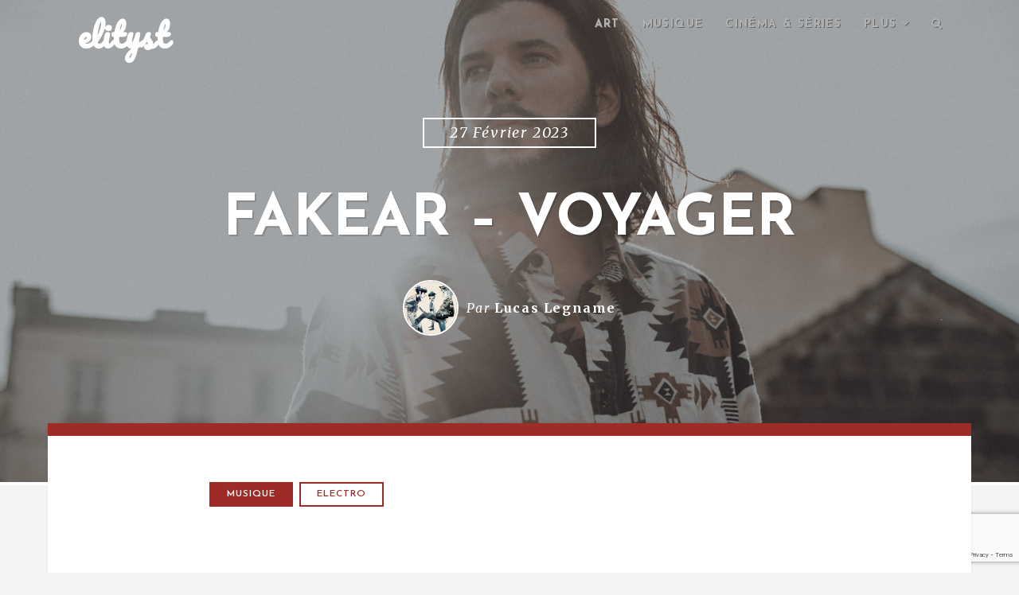

--- FILE ---
content_type: text/html; charset=UTF-8
request_url: https://www.elityst.com/2023/02/27/fakear-voyager/
body_size: 15780
content:

<!DOCTYPE html>
<html class="no-js" lang="fr-FR">
<head>
	<meta charset="UTF-8" />
	<meta name="viewport" content="width=device-width" />
	
	<link rel="profile" href="https://gmpg.org/xfn/11" />
	<link rel="pingback" href="https://www.elityst.com/xmlrpc.php" />
	
	<script type="text/javascript">var WPAC={}; window.WPAC = WPAC; WPAC = WPAC;WPAC._Options={enable:true,debug:false,menuHelper:true,selectorCommentForm:"#commentform,.ast-commentform,.comment-form",selectorCommentsContainer:"#comments,.comments-wrapper,.comments-area,.wp-block-comments",selectorCommentList:".comment-list,.ast-comment-list,.wp-block-comment-template",selectorCommentPagingLinks:"#comments [class^='nav-'] a",selectorCommentLinks:"#comments a[href*=\"/comment-page-\"]",selectorRespondContainer:"#respond",selectorErrorContainer:"p:parent",selectorSubmitButton:"#submit",selectorTextarea:"#comment",selectorPostContainer:false,scrollSpeed:500,autoUpdateIdleTime:false,popupOverlayBackgroundColor:"#000000",popupOverlayBackgroundOpacity:false,popupBackgroundColorLoading:"#000000",popupTextColorLoading:"#ffffff",popupBackgroundColorSuccess:"#008000",popupTextColorSuccess:"#FFFFFF",popupBackgroundColorError:"#FF0000",popupTextColorError:"#FFFFFF",popupOpacity:85,popupOpacityTablet:85,popupOpacityMobile:85,popupCornerRadius:5,popupCornerRadiusTablet:5,popupCornerRadiusMobile:5,popupMarginTop:10,popupMarginTopTablet:10,popupMarginTopMobile:10,popupWidth:30,popupWidthTablet:45,popupWidthMobile:75,popupPadding:20,popupPaddingTablet:20,popupPaddingMobile:20,popupFadeIn:400,popupFadeOut:400,popupTimeout:3000,popupTextAlign:"center",popupVerticalAlign:"verticalStart",popupTextFontSize:"20px",popupTextFontSizeTablet:"20px",popupTextFontSizeMobile:"20px",popupZindex:10000,textPosted:"Your comment has been posted. Thank you!",textPostedUnapproved:"Your comment has been posted and is awaiting moderation. Thank you!",textReloadPage:"Reloading page. Please wait.",textPostComment:"Posting your comment. Please wait.",textRefreshComments:"Loading comments. Please wait.",textUnknownError:"Something went wrong, your comment has not been posted.",textErrorTypeComment:"Please type your comment text.",textErrorCommentsClosed:"Sorry, comments are closed for this item.",textErrorMustBeLoggedIn:"Sorry, you must be logged in to post a comment.",textErrorFillRequiredFields:"Please fill the required fields (name, email).",textErrorInvalidEmailAddress:"Please enter a valid email address.",textErrorPostTooQuickly:"You are posting comments too quickly. Please wait a minute and resubmit your comment.",textErrorDuplicateComment:"Duplicate comment detected. It looks like you have already submitted this comment.",callbackOnBeforeSelectElements:false,callbackOnBeforeSubmitComment:false,callbackOnAfterPostComment:false,callbackOnBeforeUpdateComments:false,callbackOnAfterUpdateComments:false,commentPagesUrlRegex:false,disableUrlUpdate:false,disableScrollToAnchor:false,useUncompressedScripts:false,placeScriptsInFooter:true,optimizeAjaxResponse:false,baseUrl:false,disableCache:false,enableByQuery:false,lazyLoadEnabled:false,lazyLoadDisplay:"overlay",lazyLoadInlineDisplayLocation:"comments",lazyLoadInlineDisplayElement:"#comments",lazyLoadInlineLoadingType:"spinner",lazyLoadInlineSpinner:"LoadingGray1",lazyLoadInlineSpinnerLabelEnabled:true,lazyLoadInlineSpinnerContainerBackgroundColor:"#333333",lazyLoadInlineSpinnerContainerBackgroundColorOpacity:true,lazyLoadInlineSpinnerLabel:"Loading comments...",lazyLoadInlineSpinnerLabelColor:"#FFFFFF",lazyLoadInlineSpinnerIconColor:"#FFFFFF",lazyLoadInlineSpinnerLayoutType:"horizontal",lazyLoadInlineSpinnerLayoutAlignment:"left",lazyLoadInlineSpinnerLayoutRTL:false,lazyLoadTrigger:"domready",lazyLoadTriggerElement:false,lazyLoadInlineSpinnerSpeed:1.25,lazyLoadTriggerScrollOffset:false,lazyLoadPaginationEnabled:false,lazyLoadCommentsPerPage:30,lazyLoadUseThemePagination:true,lazyLoadPaginationStyle:"nextPrev",lazyLoadPaginationLocation:"bottom",lazyLoadingPaginationScrollToTop:true,lazyLoadInlineSpinnerLabelFontSizeDesktop:42,lazyLoadInlineSpinnerSizeDesktop:72,lazyLoadInlineSpinnerLabelLineHeightDesktop:54,lazyLoadInlineSpinnerContainerPaddingDesktop:35,lazyLoadInlineSpinnerGapDesktop:20,lazyLoadInlineSpinnerLabelFontSizeTablet:36,lazyLoadInlineSpinnerSizeTablet:65,lazyLoadInlineSpinnerLabelLineHeightTablet:42,lazyLoadInlineSpinnerContainerPaddingTablet:25,lazyLoadInlineSpinnerGapTablet:15,lazyLoadInlineSpinnerLabelFontSizeMobile:28,lazyLoadInlineSpinnerSizeMobile:48,lazyLoadInlineSpinnerLabelLineHeightMobile:34,lazyLoadInlineSpinnerContainerPaddingMobile:20,lazyLoadInlineSpinnerGapMobile:15,lazyLoadInlineSkeletonLoadingLabelEnabled:false,lazyLoadInlineSkeletonLoadingLabel:"Loading comments...",lazyLoadInlineSkeletonItemsShow:2,lazyLoadInlineSkeletonBackgroundColor:"#EEEEEE",lazyLoadInlineSkeletonHighlightColor:"#dedede",lazyLoadInlineSkeletonHeadingColor:"#333333",lazyLoadInlineSkeletonHeadingFontSize:24,lazyLoadInlineSkeletonHeadingLineHeight:1.5,lazyLoadInlineShortcode:false,lazyLoadInlineLoadingButtonLabel:"Load Comments",lazyLoadInlineLoadingButtonLabelLoading:"Loading Comments...",lazyLoadInlineButtonSpinner:"LoadingGray1",lazyLoadInlineButtonLabel:"Load Comments",lazyLoadInlineButtonLabelLoading:"Loading Comments...",lazyLoadInlineButtonAppearance:"solid",lazyLoadInlineButtonUseThemeStyles:true,lazyLoadInlineButtonBackgroundColor:"#333333",lazyLoadInlineButtonBackgroundColorHover:"#444444",lazyLoadInlineButtonTextColor:"#FFFFFF",lazyLoadInlineButtonTextColorHover:"#FFFFFF",lazyLoadInlineButtonBorderColor:"#333333",lazyLoadInlineButtonBorderColorHover:"#444444",lazyLoadInlineButtonBorderWidth:true,lazyLoadInlineButtonBorderRadius:5,lazyLoadInlineButtonPaddingTop:12,lazyLoadInlineButtonPaddingRight:24,lazyLoadInlineButtonPaddingBottom:12,lazyLoadInlineButtonPaddingLeft:24,lazyLoadInlineButtonFontSize:16,lazyLoadInlineButtonLineHeight:1.5,lazyLoadInlineButtonFontWeight:600,lazyLoadInlineButtonFontFamily:"inherit",lazyLoadInlineButtonAlign:"center",firstTimeInstall:false,lazyLoadIntoElement:false,commentsEnabled:true,version:"3.1.2"};</script><meta name='robots' content='index, follow, max-image-preview:large, max-snippet:-1, max-video-preview:-1' />

	<!-- This site is optimized with the Yoast SEO plugin v26.8 - https://yoast.com/product/yoast-seo-wordpress/ -->
	<title>Fakear - Voyager - elityst</title>
	<link rel="canonical" href="https://www.elityst.com/2023/02/27/fakear-voyager/" />
	<meta property="og:locale" content="fr_FR" />
	<meta property="og:type" content="article" />
	<meta property="og:title" content="Fakear - Voyager - elityst" />
	<meta property="og:description" content="Trois ans après Everything Will Grow Again, Fakear revient avec un cinquième album qui nous propose une nouvelle plongée dans son univers, un voyage pas forcément surprenant mais toujours aussi agréable. Avec ce nouveau disque, l&rsquo;artiste caennais illustre encore une fois son talent mais aussi son engagement écologique, notamment avec le morceau Odyssea en collaboration avec la [&hellip;]" />
	<meta property="og:url" content="https://www.elityst.com/2023/02/27/fakear-voyager/" />
	<meta property="og:site_name" content="elityst" />
	<meta property="article:publisher" content="https://www.facebook.com/elityst/" />
	<meta property="article:published_time" content="2023-02-27T17:00:01+00:00" />
	<meta property="og:image" content="https://www.elityst.com/wp-content/uploads/2023/02/fakear.jpg" />
	<meta property="og:image:width" content="1399" />
	<meta property="og:image:height" content="832" />
	<meta property="og:image:type" content="image/jpeg" />
	<meta name="author" content="Lucas Legname" />
	<meta name="twitter:card" content="summary_large_image" />
	<meta name="twitter:creator" content="@http://twitter.com/lucaslegname" />
	<meta name="twitter:site" content="@elitystfr" />
	<meta name="twitter:label1" content="Écrit par" />
	<meta name="twitter:data1" content="Lucas Legname" />
	<meta name="twitter:label2" content="Durée de lecture estimée" />
	<meta name="twitter:data2" content="1 minute" />
	<script type="application/ld+json" class="yoast-schema-graph">{"@context":"https://schema.org","@graph":[{"@type":"Article","@id":"https://www.elityst.com/2023/02/27/fakear-voyager/#article","isPartOf":{"@id":"https://www.elityst.com/2023/02/27/fakear-voyager/"},"author":{"name":"Lucas Legname","@id":"https://www.elityst.com/#/schema/person/cbabd2d31a5c6c0b27439c57efa50b27"},"headline":"Fakear &#8211; Voyager","datePublished":"2023-02-27T17:00:01+00:00","mainEntityOfPage":{"@id":"https://www.elityst.com/2023/02/27/fakear-voyager/"},"wordCount":141,"commentCount":0,"image":{"@id":"https://www.elityst.com/2023/02/27/fakear-voyager/#primaryimage"},"thumbnailUrl":"https://www.elityst.com/wp-content/uploads/2023/02/fakear.jpg","keywords":["electro"],"articleSection":["Musique"],"inLanguage":"fr-FR","potentialAction":[{"@type":"CommentAction","name":"Comment","target":["https://www.elityst.com/2023/02/27/fakear-voyager/#respond"]}]},{"@type":"WebPage","@id":"https://www.elityst.com/2023/02/27/fakear-voyager/","url":"https://www.elityst.com/2023/02/27/fakear-voyager/","name":"Fakear - Voyager - elityst","isPartOf":{"@id":"https://www.elityst.com/#website"},"primaryImageOfPage":{"@id":"https://www.elityst.com/2023/02/27/fakear-voyager/#primaryimage"},"image":{"@id":"https://www.elityst.com/2023/02/27/fakear-voyager/#primaryimage"},"thumbnailUrl":"https://www.elityst.com/wp-content/uploads/2023/02/fakear.jpg","datePublished":"2023-02-27T17:00:01+00:00","author":{"@id":"https://www.elityst.com/#/schema/person/cbabd2d31a5c6c0b27439c57efa50b27"},"breadcrumb":{"@id":"https://www.elityst.com/2023/02/27/fakear-voyager/#breadcrumb"},"inLanguage":"fr-FR","potentialAction":[{"@type":"ReadAction","target":["https://www.elityst.com/2023/02/27/fakear-voyager/"]}]},{"@type":"ImageObject","inLanguage":"fr-FR","@id":"https://www.elityst.com/2023/02/27/fakear-voyager/#primaryimage","url":"https://www.elityst.com/wp-content/uploads/2023/02/fakear.jpg","contentUrl":"https://www.elityst.com/wp-content/uploads/2023/02/fakear.jpg","width":1399,"height":832},{"@type":"BreadcrumbList","@id":"https://www.elityst.com/2023/02/27/fakear-voyager/#breadcrumb","itemListElement":[{"@type":"ListItem","position":1,"name":"Accueil","item":"https://www.elityst.com/"},{"@type":"ListItem","position":2,"name":"Fakear &#8211; Voyager"}]},{"@type":"WebSite","@id":"https://www.elityst.com/#website","url":"https://www.elityst.com/","name":"elityst","description":"Tendances lifestyle et culture numérique","potentialAction":[{"@type":"SearchAction","target":{"@type":"EntryPoint","urlTemplate":"https://www.elityst.com/?s={search_term_string}"},"query-input":{"@type":"PropertyValueSpecification","valueRequired":true,"valueName":"search_term_string"}}],"inLanguage":"fr-FR"},{"@type":"Person","@id":"https://www.elityst.com/#/schema/person/cbabd2d31a5c6c0b27439c57efa50b27","name":"Lucas Legname","image":{"@type":"ImageObject","inLanguage":"fr-FR","@id":"https://www.elityst.com/#/schema/person/image/","url":"https://secure.gravatar.com/avatar/a3ff0c99f411eb4c3bf0f929abe3f1936b50dbcf8741cb5ec016bd002b853614?s=96&d=mm&r=g","contentUrl":"https://secure.gravatar.com/avatar/a3ff0c99f411eb4c3bf0f929abe3f1936b50dbcf8741cb5ec016bd002b853614?s=96&d=mm&r=g","caption":"Lucas Legname"},"sameAs":["https://www.elityst.com","http://instagram.com/lucaslegname/","https://x.com/http://twitter.com/lucaslegname"],"url":"https://www.elityst.com/author/lucas-f89ce/"}]}</script>
	<!-- / Yoast SEO plugin. -->


<link rel='dns-prefetch' href='//www.elityst.com' />
<link rel='dns-prefetch' href='//fonts.googleapis.com' />
<link rel="alternate" type="application/rss+xml" title="elityst &raquo; Flux" href="https://www.elityst.com/feed/" />
<link rel="alternate" type="application/rss+xml" title="elityst &raquo; Flux des commentaires" href="https://www.elityst.com/comments/feed/" />
<link rel="alternate" type="application/rss+xml" title="elityst &raquo; Fakear &#8211; Voyager Flux des commentaires" href="https://www.elityst.com/2023/02/27/fakear-voyager/feed/" />
<link rel="alternate" title="oEmbed (JSON)" type="application/json+oembed" href="https://www.elityst.com/wp-json/oembed/1.0/embed?url=https%3A%2F%2Fwww.elityst.com%2F2023%2F02%2F27%2Ffakear-voyager%2F" />
<link rel="alternate" title="oEmbed (XML)" type="text/xml+oembed" href="https://www.elityst.com/wp-json/oembed/1.0/embed?url=https%3A%2F%2Fwww.elityst.com%2F2023%2F02%2F27%2Ffakear-voyager%2F&#038;format=xml" />
	<style>
		:root {
			--wpac-popup-opacity: 0.85;
			--wpac-popup-corner-radius: 5px;
			--wpac-popup-margin-top: 10px;
			--wpac-popup-width: 30%;
			--wpac-popup-padding: 20px;
			--wpac-popup-font-size: 20px;
			--wpac-popup-line-height: 1.2;
		}
		/* tablet styles */
		@media screen and (max-width: 1024px) {
			.wpac-overlay {
				--wpac-popup-opacity: 0.85;
				--wpac-popup-corner-radius: 5px;
				--wpac-popup-margin-top: 10px;
				--wpac-popup-width: 45%;
				--wpac-popup-padding: 20px;
				--wpac-popup-font-size: 20px;
			}
		}
		/* mobile styles */
		@media screen and (max-width: 768px) {
			.wpac-overlay {
				--wpac-popup-opacity: 0.85;
				--wpac-popup-corner-radius: 5px;
				--wpac-popup-margin-top: 10px;
				--wpac-popup-width: 75%;
				--wpac-popup-padding: 20px;
				--wpac-popup-font-size: 20px;
			}
		}
		.wpac-overlay {
			display: none;
			opacity: var(--wpac-popup-opacity);
			border-radius: var(--wpac-popup-corner-radius);
			margin-top: var(--wpac-popup-margin-top);
			padding: var(--wpac-popup-padding) !important;
			font-size: var(--wpac-popup-font-size) !important;
			line-height: var(--wpac-popup-line-height);
			margin: 0 auto;
		}
	</style>
	<style id='wp-img-auto-sizes-contain-inline-css' type='text/css'>
img:is([sizes=auto i],[sizes^="auto," i]){contain-intrinsic-size:3000px 1500px}
/*# sourceURL=wp-img-auto-sizes-contain-inline-css */
</style>
<style id='wp-emoji-styles-inline-css' type='text/css'>

	img.wp-smiley, img.emoji {
		display: inline !important;
		border: none !important;
		box-shadow: none !important;
		height: 1em !important;
		width: 1em !important;
		margin: 0 0.07em !important;
		vertical-align: -0.1em !important;
		background: none !important;
		padding: 0 !important;
	}
/*# sourceURL=wp-emoji-styles-inline-css */
</style>
<link rel='stylesheet' id='avatar-manager-css' href='https://www.elityst.com/wp-content/plugins/avatar-manager/assets/css/avatar-manager.min.css?ver=1.2.1' type='text/css' media='all' />
<link rel='stylesheet' id='fancybox-for-wp-css' href='https://www.elityst.com/wp-content/plugins/fancybox-for-wordpress/assets/css/fancybox.css?ver=1.3.4' type='text/css' media='all' />
<link rel='stylesheet' id='hypha-style-css' href='https://www.elityst.com/wp-content/themes/paradeigm/style.css?ver=6.9' type='text/css' media='all' />
<link rel='stylesheet' id='hypha-google-font-header-css' href='https://fonts.googleapis.com/css?family=Josefin+Sans:600,700' type='text/css' media='all' />
<link rel='stylesheet' id='hypha-google-font-body-css' href='https://fonts.googleapis.com/css?family=Merriweather:300italic,400,400italic,700' type='text/css' media='all' />
<link rel='stylesheet' id='hypha-fontawesome-css-css' href='https://www.elityst.com/wp-content/themes/paradeigm/includes/fonts/fontawesome/font-awesome.min.css?ver=4.0.3' type='text/css' media='all' />
<link rel='stylesheet' id='hypha-flexslider-css-css' href='https://www.elityst.com/wp-content/themes/paradeigm/includes/css/flexslider.css?ver=2.2' type='text/css' media='all' />
<link rel='stylesheet' id='wpac-frontend-css' href='https://www.elityst.com/wp-content/plugins/wp-ajaxify-comments/dist/wpac-frontend-css.css?ver=3.1.2' type='text/css' media='all' />
<script type="text/javascript" src="https://www.elityst.com/wp-includes/js/jquery/jquery.min.js?ver=3.7.1" id="jquery-core-js"></script>
<script type="text/javascript" src="https://www.elityst.com/wp-includes/js/jquery/jquery-migrate.min.js?ver=3.4.1" id="jquery-migrate-js"></script>
<script type="text/javascript" src="https://www.elityst.com/wp-content/plugins/avatar-manager/assets/js/avatar-manager.min.js?ver=1.2.1" id="avatar-manager-js"></script>
<script type="text/javascript" src="https://www.elityst.com/wp-content/plugins/fancybox-for-wordpress/assets/js/purify.min.js?ver=1.3.4" id="purify-js"></script>
<script type="text/javascript" src="https://www.elityst.com/wp-content/plugins/fancybox-for-wordpress/assets/js/jquery.fancybox.js?ver=1.3.4" id="fancybox-for-wp-js"></script>
<link rel="https://api.w.org/" href="https://www.elityst.com/wp-json/" /><link rel="alternate" title="JSON" type="application/json" href="https://www.elityst.com/wp-json/wp/v2/posts/17274" /><link rel="EditURI" type="application/rsd+xml" title="RSD" href="https://www.elityst.com/xmlrpc.php?rsd" />
<meta name="generator" content="WordPress 6.9" />
<link rel='shortlink' href='https://www.elityst.com/?p=17274' />

<!-- Fancybox for WordPress v3.3.7 -->
<style type="text/css">
	.fancybox-slide--image .fancybox-content{background-color: #FFFFFF}div.fancybox-caption{display:none !important;}
	
	img.fancybox-image{border-width:10px;border-color:#FFFFFF;border-style:solid;}
	div.fancybox-bg{background-color:rgba(102,102,102,0.3);opacity:1 !important;}div.fancybox-content{border-color:#FFFFFF}
	div#fancybox-title{background-color:#FFFFFF}
	div.fancybox-content{background-color:#FFFFFF}
	div#fancybox-title-inside{color:#333333}
	
	
	
	div.fancybox-caption p.caption-title{display:inline-block}
	div.fancybox-caption p.caption-title{font-size:14px}
	div.fancybox-caption p.caption-title{color:#333333}
	div.fancybox-caption {color:#333333}div.fancybox-caption p.caption-title {background:#fff; width:auto;padding:10px 30px;}div.fancybox-content p.caption-title{color:#333333;margin: 0;padding: 5px 0;}body.fancybox-active .fancybox-container .fancybox-stage .fancybox-content .fancybox-close-small{display:block;}
</style><script type="text/javascript">
	jQuery(function () {

		var mobileOnly = false;
		
		if (mobileOnly) {
			return;
		}

		jQuery.fn.getTitle = function () { // Copy the title of every IMG tag and add it to its parent A so that fancybox can show titles
			var arr = jQuery("a[data-fancybox]");jQuery.each(arr, function() {var title = jQuery(this).children("img").attr("title") || '';var figCaptionHtml = jQuery(this).next("figcaption").html() || '';var processedCaption = figCaptionHtml;if (figCaptionHtml.length && typeof DOMPurify === 'function') {processedCaption = DOMPurify.sanitize(figCaptionHtml, {USE_PROFILES: {html: true}});} else if (figCaptionHtml.length) {processedCaption = jQuery("<div>").text(figCaptionHtml).html();}var newTitle = title;if (processedCaption.length) {newTitle = title.length ? title + " " + processedCaption : processedCaption;}if (newTitle.length) {jQuery(this).attr("title", newTitle);}});		}

		// Supported file extensions

				var thumbnails = jQuery("a:has(img)").not(".nolightbox").not('.envira-gallery-link').not('.ngg-simplelightbox').filter(function () {
			return /\.(jpe?g|png|gif|mp4|webp|bmp|pdf)(\?[^/]*)*$/i.test(jQuery(this).attr('href'))
		});
		

		// Add data-type iframe for links that are not images or videos.
		var iframeLinks = jQuery('.fancyboxforwp').filter(function () {
			return !/\.(jpe?g|png|gif|mp4|webp|bmp|pdf)(\?[^/]*)*$/i.test(jQuery(this).attr('href'))
		}).filter(function () {
			return !/vimeo|youtube/i.test(jQuery(this).attr('href'))
		});
		iframeLinks.attr({"data-type": "iframe"}).getTitle();

				// Gallery All
		thumbnails.addClass("fancyboxforwp").attr("data-fancybox", "gallery").getTitle();
		iframeLinks.attr({"data-fancybox": "gallery"}).getTitle();

		// Gallery type NONE
		
		// Call fancybox and apply it on any link with a rel atribute that starts with "fancybox", with the options set on the admin panel
		jQuery("a.fancyboxforwp").fancyboxforwp({
			loop: false,
			smallBtn: true,
			zoomOpacity: "auto",
			animationEffect: "fade",
			animationDuration: 500,
			transitionEffect: "fade",
			transitionDuration: "300",
			overlayShow: true,
			overlayOpacity: "0.3",
			titleShow: true,
			titlePosition: "inside",
			keyboard: true,
			showCloseButton: true,
			arrows: true,
			clickContent:false,
			clickSlide: "close",
			mobile: {
				clickContent: function (current, event) {
					return current.type === "image" ? "toggleControls" : false;
				},
				clickSlide: function (current, event) {
					return current.type === "image" ? "close" : "close";
				},
			},
			wheel: false,
			toolbar: true,
			preventCaptionOverlap: true,
			onInit: function() { },			onDeactivate
	: function() { },		beforeClose: function() { },			afterShow: function(instance) { jQuery( ".fancybox-image" ).on("click", function( ){ ( instance.isScaledDown() ) ? instance.scaleToActual() : instance.scaleToFit() }) },				afterClose: function() { },					caption : function( instance, item ) {var title = "";if("undefined" != typeof jQuery(this).context ){var title = jQuery(this).context.title;} else { var title = ("undefined" != typeof jQuery(this).attr("title")) ? jQuery(this).attr("title") : false;}var caption = jQuery(this).data('caption') || '';if ( item.type === 'image' && title.length ) {caption = (caption.length ? caption + '<br />' : '') + '<p class="caption-title">'+jQuery("<div>").text(title).html()+'</p>' ;}if (typeof DOMPurify === "function" && caption.length) { return DOMPurify.sanitize(caption, {USE_PROFILES: {html: true}}); } else { return jQuery("<div>").text(caption).html(); }},
		afterLoad : function( instance, current ) {var captionContent = current.opts.caption || '';var sanitizedCaptionString = '';if (typeof DOMPurify === 'function' && captionContent.length) {sanitizedCaptionString = DOMPurify.sanitize(captionContent, {USE_PROFILES: {html: true}});} else if (captionContent.length) { sanitizedCaptionString = jQuery("<div>").text(captionContent).html();}if (sanitizedCaptionString.length) { current.$content.append(jQuery('<div class=\"fancybox-custom-caption inside-caption\" style=\" position: absolute;left:0;right:0;color:#000;margin:0 auto;bottom:0;text-align:center;background-color:#FFFFFF \"></div>').html(sanitizedCaptionString)); }},
			})
		;

			})
</script>
<!-- END Fancybox for WordPress -->
<!-- Start Fluid Video Embeds Style Tag -->
<style type="text/css">
/* Fluid Video Embeds */
.fve-video-wrapper {
    position: relative;
    overflow: hidden;
    height: 0;
    background-color: transparent;
    padding-bottom: 56.25%;
    margin: 0.5em 0;
}
.fve-video-wrapper iframe,
.fve-video-wrapper object,
.fve-video-wrapper embed {
    position: absolute;
    display: block;
    top: 0;
    left: 0;
    width: 100%;
    height: 100%;
}
.fve-video-wrapper a.hyperlink-image {
    position: relative;
    display: none;
}
.fve-video-wrapper a.hyperlink-image img {
    position: relative;
    z-index: 2;
    width: 100%;
}
.fve-video-wrapper a.hyperlink-image .fve-play-button {
    position: absolute;
    left: 35%;
    top: 35%;
    right: 35%;
    bottom: 35%;
    z-index: 3;
    background-color: rgba(40, 40, 40, 0.75);
    background-size: 100% 100%;
    border-radius: 10px;
}
.fve-video-wrapper a.hyperlink-image:hover .fve-play-button {
    background-color: rgba(0, 0, 0, 0.85);
}
</style>
<!-- End Fluid Video Embeds Style Tag -->
<!-- Analytics by WP Statistics - https://wp-statistics.com -->
<script>document.documentElement.className = document.documentElement.className.replace("no-js","js");</script>
<link rel="shortcut icon" href="https://s416980442.onlinehome.fr/QEYlO21fUe-elityst-93eb6V112p/wp-content/uploads/2015/01/10947846_10206200542883415_521445982_n.jpg" />
<style type="text/css">a, blockquote:before, #commentform .required, #sidebar-widgets .widget ul li:hover:before, #footer-widgets .widget ul li:hover:before, #footer-widgets a:hover, #footer-widgets .widget ul li:before, #content .post-entry .entry-title a:hover {color: #9e2b25;}button, input[type="submit"], input[type="button"], input[type="reset"], pre:before, #read-progress, .page-links a, #comment-nav-below a, .post-format-icon a, .entry-meta .post-categories a, .tagcloud a, #wp-calendar tr th {background: #9e2b25;}#main, .main-navigation ul ul, .main-small-navigation .sub-menu, .site-footer-inside, #content .post-entry, .menu-search, #sidebar-widgets {border-top-color: #9e2b25;}.main-navigation ul ul:before {border-bottom-color: #9e2b25;}.entry-meta ul li a {border-color: #9e2b25;}</style><style type="text/css">.recentcomments a{display:inline !important;padding:0 !important;margin:0 !important;}</style><link rel="icon" href="https://www.elityst.com/wp-content/uploads/2015/01/10947846_10206200542883415_521445982_n-150x150.jpg" sizes="32x32" />
<link rel="icon" href="https://www.elityst.com/wp-content/uploads/2015/01/10947846_10206200542883415_521445982_n.jpg" sizes="192x192" />
<link rel="apple-touch-icon" href="https://www.elityst.com/wp-content/uploads/2015/01/10947846_10206200542883415_521445982_n.jpg" />
<meta name="msapplication-TileImage" content="https://www.elityst.com/wp-content/uploads/2015/01/10947846_10206200542883415_521445982_n.jpg" />


</head>

<body data-rsssl=1 class="wp-singular post-template-default single single-post postid-17274 single-format-standard wp-theme-paradeigm">

<div id="page">

	<header id="masthead" class="site-header" role="banner">
	
		<div class="headcap clearfix">
			<div class="headcap-inside clearfix">
				<div class="navigation-wrap clearfix">
				
					<div class="hgroup">
													<h1 class="site-title animated flipInY"><a href="https://www.elityst.com/" title="elityst" rel="home">elityst</a></h1>
											</div><!-- .hgroup -->
		
					<nav role="navigation" class="site-navigation main-navigation clearfix">
						<h1 class="assistive-text"><i class="fa fa-bars"></i> Menu</h1>
						<div class="assistive-text skip-link"><a href="#content">Skip to content</a></div>
						<div class="menu-main-menu-container">
								<ul id="menu-main-menu" class="menu clearfix"><li id="menu-item-4158" class="menu-item menu-item-type-taxonomy menu-item-object-category menu-item-4158"><a href="https://www.elityst.com/category/art/">Art</a></li>
<li id="menu-item-4126" class="menu-item menu-item-type-taxonomy menu-item-object-category current-post-ancestor current-menu-parent current-post-parent menu-item-4126"><a href="https://www.elityst.com/category/musique/">Musique</a></li>
<li id="menu-item-679" class="menu-item menu-item-type-taxonomy menu-item-object-category menu-item-679"><a href="https://www.elityst.com/category/cinema-series/">Cinéma &#038; séries</a></li>
<li id="menu-item-675" class="menu-item menu-item-type-custom menu-item-object-custom menu-item-has-children menu-item-675"><a href="#">Plus</a>
<ul class="sub-menu">
	<li id="menu-item-4128" class="menu-item menu-item-type-taxonomy menu-item-object-category menu-item-4128"><a href="https://www.elityst.com/category/style/">Style</a></li>
	<li id="menu-item-7414" class="menu-item menu-item-type-taxonomy menu-item-object-category menu-item-7414"><a href="https://www.elityst.com/category/web/">Culture web</a></li>
	<li id="menu-item-7413" class="menu-item menu-item-type-taxonomy menu-item-object-category menu-item-7413"><a href="https://www.elityst.com/category/voyage/">Voyage</a></li>
	<li id="menu-item-7415" class="menu-item menu-item-type-taxonomy menu-item-object-category menu-item-7415"><a href="https://www.elityst.com/category/jeux/">Jeux</a></li>
	<li id="menu-item-681" class="menu-item menu-item-type-taxonomy menu-item-object-category menu-item-681"><a href="https://www.elityst.com/category/misc/">Misc</a></li>
</ul>
</li>

									<li class="main-menu-search">
										<a class="menu-search-toggle" href="#">
											<i class="fa fa-search"></i><i class="fa fa-times"></i>
										</a>
										<div class="menu-search">
											<form method="get" action="https://www.elityst.com/" role="search">
												<label class="assistive-text">Recherche</label>
												<input type="text" id="menu-search-input" class="field header-search-input" name="s" value="" placeholder="Tapez et appuyez sur Entrée" />
											</form>
										</div><!-- .menu-search -->
									</li>
								</ul></div>					</nav><!-- .site-navigation -->
					
				</div><!-- .navigation-wrap -->
			</div><!-- .headcap-inside -->
		</div><!-- .headcap -->
	
		<div class="site-header-inside">
			
	<div class="headband">
	
		<div class="hero-header">
			<span class="hero-span">27 février 2023</span><h1 class="hero-title">Fakear &#8211; Voyager</h1><!-- .hero-title -->				<ul class="hero-meta byline">
					<li class="avatar">
						<img alt='' src='https://secure.gravatar.com/avatar/a3ff0c99f411eb4c3bf0f929abe3f1936b50dbcf8741cb5ec016bd002b853614?s=100&#038;d=mm&#038;r=g' srcset='https://secure.gravatar.com/avatar/a3ff0c99f411eb4c3bf0f929abe3f1936b50dbcf8741cb5ec016bd002b853614?s=200&#038;d=mm&#038;r=g 2x' class='avatar avatar-100 photo' height='100' width='100' decoding='async'/>					</li>
					<li class="author">
						Par <a href="https://www.elityst.com/author/lucas-f89ce/">Lucas Legname</a>					</li>
									</ul><!-- .hero-meta -->
						
		</div><!-- .hero-header -->
	
	</div><!-- .headband -->

		</div><!-- .site-header-inside -->
		
		<div class="header-image animated fadeIn" style="background-image: url('https://www.elityst.com/wp-content/uploads/2023/02/fakear.jpg');">
		</div><!-- .header-image -->
		
	</header><!-- #masthead .site-header -->
	
	<div class="main-wrapper">
		<div id="main" class="site-main clearfix">
			<div id="primary" class="content-area clearfix">
				<div id="content" class="site-content clearfix" role="main">
					<div id="main-content" class="site-content-inside clearfix">

						
<article id="post-17274" class="post-17274 post type-post status-publish format-standard has-post-thumbnail hentry category-musique tag-electro" data-postid="17274">

	
		
	<div class="entry-container">
		<div class="entry-header">	
						
			<div class="entry-meta clearfix"><ul class="post-categories">
	<li><a href="https://www.elityst.com/category/musique/" rel="category tag">Musique</a></li></ul><ul class="post-tags"><li><a href="https://www.elityst.com/tag/electro/" rel="tag">electro</a></li></ul></div>		</div><!-- .entry-header -->
	
		<div class="entry-content">
			<div class="fve-video-wrapper fve-image-embed fve-thumbnail-image youtube" style="padding-bottom:75%;">
    <iframe src="//www.youtube.com/embed/bKSdRePF5DM?wmode=transparent&#038;modestbranding=1&#038;autohide=1&#038;showinfo=0&#038;rel=0" width="100%" height="100%" frameborder="0" webkitAllowFullScreen mozallowfullscreen allowFullScreen></iframe>    </div>
<hr />
<p>Trois ans après <em>Everything Will Grow Again</em>, <strong>Fakear</strong> revient avec un cinquième album qui nous propose une nouvelle plongée dans son univers, un voyage pas forcément surprenant mais toujours aussi agréable.</p>
<p>Avec ce nouveau disque, l&rsquo;artiste caennais illustre encore une fois son talent mais aussi son engagement écologique, notamment avec le morceau <em>Odyssea</em> en collaboration avec la militante écologiste <strong>Camille Etienne</strong>.</p>
<p>Si l&rsquo;on n&rsquo;a pas été vraiment surpris par les quatorze pistes de l&rsquo;album, on a pris beaucoup de plaisir à l&rsquo;écouter et à se laisser emporter par la richesse des sonorités qui composent le projet. Une véritable ode au voyage, à l&rsquo;image du titre <em>Voyager</em> que l&rsquo;on vous propose de découvrir.</p>
<p><em>Photo d&rsquo;illustration par <a href="https://www.instagram.com/juliette_leigniel/?hl=fr" target="_blank" rel="noopener">Juliette Leigniel</a></em></p>
		</div><!-- .entry-content -->
		
		<div class="entry-footer">
					</div><!-- .entry-footer -->
	</div><!-- .entry-container -->
	
</article><!-- #post-17274 -->					
						<div class="main-content-inside clearfix">
							
							<div id="post-tabs" class="clearfix">
								<ul class="post-tab-nav">
																			<li><a href="#tab-1"><i class="fa fa-comment"></i> <span>Commentaires</span></a></li>
																	<li><a href="#tab-2"><i class="fa fa-user"></i> <span>Auteur</span></a></li>
									<li><a href="#tab-3"><i class="fa fa-list-ul"></i> <span>Détails</span></a></li>
								</ul><!-- .post-tab-nav -->
								
																	<div id="tab-1" class="comments-section post-tab clearfix">
										
<div id="comments">
	<div class="comments-inside">
	
				
				
		
		
			<div id="respond" class="comment-respond">
		<h3 id="reply-title" class="comment-reply-title">Laisser un commentaire <small><a rel="nofollow" id="cancel-comment-reply-link" href="/2023/02/27/fakear-voyager/#respond" style="display:none;">Annuler la réponse</a></small></h3><form action="https://www.elityst.com/wp-comments-post.php" method="post" id="commentform" class="comment-form"><p class="comment-notes"><span id="email-notes">Votre adresse e-mail ne sera pas publiée.</span> <span class="required-field-message">Les champs obligatoires sont indiqués avec <span class="required">*</span></span></p><p class="comment-form-comment"><label for="comment">Commentaire <span class="required">*</span></label> <textarea id="comment" name="comment" cols="45" rows="8" maxlength="65525" required="required"></textarea></p><p class="comment-form-author"><label for="author">Nom <span class="required">*</span></label> <input id="author" name="author" type="text" value="" size="30" maxlength="245" autocomplete="name" required="required" /></p>
<p class="comment-form-email"><label for="email">E-mail <span class="required">*</span></label> <input id="email" name="email" type="text" value="" size="30" maxlength="100" aria-describedby="email-notes" autocomplete="email" required="required" /></p>
<p class="comment-form-url"><label for="url">Site web</label> <input id="url" name="url" type="text" value="" size="30" maxlength="200" autocomplete="url" /></p>
<div class="gglcptch gglcptch_v3"><input type="hidden" id="g-recaptcha-response" name="g-recaptcha-response" /><br /><div class="gglcptch_error_text">La période de vérification reCAPTCHA a expiré. Veuillez recharger la page.</div></div><p class="form-submit"><input name="submit" type="submit" id="submit" class="submit" value="Laisser un commentaire" /> <input type='hidden' name='comment_post_ID' value='17274' id='comment_post_ID' />
<input type='hidden' name='comment_parent' id='comment_parent' value='0' />
</p> <p class="comment-form-aios-antibot-keys"><input type="hidden" name="tpimqmhj" value="or2x86s2bb44" ><input type="hidden" name="4ff383fg" value="cbj35bn5go9f" ><input type="hidden" name="aios_antibot_keys_expiry" id="aios_antibot_keys_expiry" value="1769731200"></p></form>	</div><!-- #respond -->
			
	</div><!-- .comments-inside -->
</div><!-- #comments -->									</div><!-- comments-section -->
								
								<div id="tab-2" class="author-section post-tab clearfix">
									
	
<div id="author-info">

	<div id="author-avatar">
		<a class="author-archive" href="https://www.elityst.com/author/lucas-f89ce/">
			<img alt='' src='https://secure.gravatar.com/avatar/a3ff0c99f411eb4c3bf0f929abe3f1936b50dbcf8741cb5ec016bd002b853614?s=100&#038;d=mm&#038;r=g' srcset='https://secure.gravatar.com/avatar/a3ff0c99f411eb4c3bf0f929abe3f1936b50dbcf8741cb5ec016bd002b853614?s=200&#038;d=mm&#038;r=g 2x' class='avatar avatar-100 photo' height='100' width='100' loading='lazy' decoding='async'/>		</a>
	</div><!-- .author-avatar -->
				
	<div class="author-profile">
		<h2 class="author-title tab-title">A Propos de Lucas Legname</h2>
		
						
					<div class="author-social">
				<a href="http://twitter.com/lucaslegname" class="twitter-icon" target="_blank" title="Twitter"><i class="fa fa-twitter"></i></a><a href="http://instagram.com/lucaslegname/" class="instagram-icon" target="_blank" title="Instagram"><i class="fa fa-instagram"></i></a>			</div><!-- .author-social -->
					
	</div><!-- .author-profile -->
		
</div><!-- author-info -->
	
								</div><!-- author-section -->
								
								<div id="tab-3" class="meta-section post-tab clearfix">
									<div id="meta-info">
										<ul class="meta-list">
											<li class="author"><a href="https://www.elityst.com/author/lucas-f89ce/" title="Articles par Lucas Legname" rel="author">Lucas Legname</a></li>
											<li class="time">27 février 2023</li>
											<li class="category"><a href="https://www.elityst.com/category/musique/" rel="category tag">Musique</a></li>
																							<li class="tag"><a href="https://www.elityst.com/tag/electro/" rel="tag">electro</a></li>
																					</ul>
									</div><!-- #meta-info -->
								</div><!-- meta-section-->
							</div><!-- #post-tabs -->
							
						</div><!-- .main-content-inside -->
					
					</div><!-- #main-content -->
					
						
	<nav role="navigation" id="entry-pagination" class="site-navigation post-navigation clearfix">
		<h1 class="assistive-text">Post Navigation</h1>

		<div class="nav-previous"><a href="https://www.elityst.com/2023/02/20/hamza-introduction/" rel="prev"><span class="meta-nav"><i class="fa fa-caret-left"></i>Post Précédent</span> Hamza &#8211; Introduction</a></div><div class="nav-next"><a href="https://www.elityst.com/2023/03/06/gorillaz-silent-running-ft-adeleye-omotayo/" rel="next"><span class="meta-nav">Post Suivant<i class="fa fa-caret-right"></i></span> Gorillaz &#8211; Silent Running ft. Adeleye Omotayo</a></div>
	</nav><!-- #entry-pagination -->
						
				</div><!-- #content  -->
			</div><!-- #primary -->
			
			<div id="related-posts" class="featured-content clearfix"><h3>Vous Aimerez Aussi</h3><div class="category-related-posts-slider featured-content-slider show-nav flexslider"><ul class="category-related-posts-list featured-content-list slides"><li><figure>
								<a class="featured-image" href="https://www.elityst.com/2026/01/26/avaion-hold-me-again/" title=" AVAION &#8211; HOLD ME AGAIN" rel="bookmark">
									<div class="featured-info">
										<div class="info-wrapper">
											<span class="time-stamp h5">26 janvier 2026</span>
											<h2 class="h4">AVAION &#8211; HOLD ME AGAIN</h2>
										</div>
									</div>
								<img width="500" height="500" src="https://www.elityst.com/wp-content/uploads/2026/01/avaion-hold-me-again-500x500.jpg" class="attachment-square-thumb size-square-thumb wp-post-image" alt="" decoding="async" loading="lazy" srcset="https://www.elityst.com/wp-content/uploads/2026/01/avaion-hold-me-again-500x500.jpg 500w, https://www.elityst.com/wp-content/uploads/2026/01/avaion-hold-me-again-150x150.jpg 150w" sizes="auto, (max-width: 500px) 100vw, 500px" />
								</a>
							</figure></li><li><figure>
								<a class="featured-image" href="https://www.elityst.com/2026/01/19/high-klassified-lomelaval-ft-ateyaba/" title=" HIGH KLASSIFIED &#8211; LOMELAVAL FT. ATEYABA" rel="bookmark">
									<div class="featured-info">
										<div class="info-wrapper">
											<span class="time-stamp h5">19 janvier 2026</span>
											<h2 class="h4">HIGH KLASSIFIED &#8211; LOMELAVAL FT. ATEYABA</h2>
										</div>
									</div>
								<img width="500" height="500" src="https://www.elityst.com/wp-content/uploads/2026/01/high-klassified-lomelaval-500x500.jpg" class="attachment-square-thumb size-square-thumb wp-post-image" alt="" decoding="async" loading="lazy" srcset="https://www.elityst.com/wp-content/uploads/2026/01/high-klassified-lomelaval-500x500.jpg 500w, https://www.elityst.com/wp-content/uploads/2026/01/high-klassified-lomelaval-150x150.jpg 150w" sizes="auto, (max-width: 500px) 100vw, 500px" />
								</a>
							</figure></li><li><figure>
								<a class="featured-image" href="https://www.elityst.com/2026/01/12/kofi-stone-flowers-flow/" title=" Kofi Stone &#8211; Flowers Flow" rel="bookmark">
									<div class="featured-info">
										<div class="info-wrapper">
											<span class="time-stamp h5">12 janvier 2026</span>
											<h2 class="h4">Kofi Stone &#8211; Flowers Flow</h2>
										</div>
									</div>
								<img width="500" height="500" src="https://www.elityst.com/wp-content/uploads/2026/01/kofi-stone-flowers-flow-500x500.jpg" class="attachment-square-thumb size-square-thumb wp-post-image" alt="" decoding="async" loading="lazy" srcset="https://www.elityst.com/wp-content/uploads/2026/01/kofi-stone-flowers-flow-500x500.jpg 500w, https://www.elityst.com/wp-content/uploads/2026/01/kofi-stone-flowers-flow-150x150.jpg 150w" sizes="auto, (max-width: 500px) 100vw, 500px" />
								</a>
							</figure></li><li><figure>
								<a class="featured-image" href="https://www.elityst.com/2026/01/07/connor-price-hand-sanitize-ft-haviah-mighty/" title=" Connor Price &#8211; Hand Sanitize ft. Haviah Mighty" rel="bookmark">
									<div class="featured-info">
										<div class="info-wrapper">
											<span class="time-stamp h5">7 janvier 2026</span>
											<h2 class="h4">Connor Price &#8211; Hand Sanitize ft. Haviah Mighty</h2>
										</div>
									</div>
								<img width="500" height="500" src="https://www.elityst.com/wp-content/uploads/2026/01/connor-price-hand-sanitize-500x500.jpg" class="attachment-square-thumb size-square-thumb wp-post-image" alt="" decoding="async" loading="lazy" srcset="https://www.elityst.com/wp-content/uploads/2026/01/connor-price-hand-sanitize-500x500.jpg 500w, https://www.elityst.com/wp-content/uploads/2026/01/connor-price-hand-sanitize-150x150.jpg 150w" sizes="auto, (max-width: 500px) 100vw, 500px" />
								</a>
							</figure></li><li><figure>
								<a class="featured-image" href="https://www.elityst.com/2025/12/29/leisure-diamonds/" title=" LEISURE &#8211; Diamonds" rel="bookmark">
									<div class="featured-info">
										<div class="info-wrapper">
											<span class="time-stamp h5">29 décembre 2025</span>
											<h2 class="h4">LEISURE &#8211; Diamonds</h2>
										</div>
									</div>
								<img width="500" height="500" src="https://www.elityst.com/wp-content/uploads/2025/12/leisure-diamonds-500x500.jpg" class="attachment-square-thumb size-square-thumb wp-post-image" alt="" decoding="async" loading="lazy" srcset="https://www.elityst.com/wp-content/uploads/2025/12/leisure-diamonds-500x500.jpg 500w, https://www.elityst.com/wp-content/uploads/2025/12/leisure-diamonds-150x150.jpg 150w" sizes="auto, (max-width: 500px) 100vw, 500px" />
								</a>
							</figure></li></ul></div><!-- .category-related-posts-slider --></div><!-- .related-posts -->			
		</div><!-- #main -->

		
	</div><!-- .main-wrapper -->

	<footer id="colophon" class="site-footer clearfix">
		
						
		<div class="footnote">
			<div class="footnote-inside clearfix">
			
				<div id="scroll-to-top">
					<div class="scroll-to-top-wrap">
						<a href="#"><i class="fa fa-angle-up"></i></a>
					</div>
				</div><!-- .scroll-to-top -->
				
				<div class="footnote-right">
											<!-- Grab footer icons -->
						<div class="social-icons">
							<div class="icons-widget">
								<div class="fa fa-links">
									<a href="https://twitter.com/ElitystFR" class="twitter-icon" target="_blank" title="Twitter"><i class="fa fa-twitter"></i></a><a href="https://www.facebook.com/pages/Elityst/1547530972161666?ref=br_rs" class="facebook-icon" target="_blank" title="Facebook"><i class="fa fa-facebook"></i></a><a href="http://instagram.com/elitystfr" class="instagram-icon" target="_blank" title="Instagram"><i class="fa fa-instagram"></i></a>								</div><!-- .fa fa-links -->
							</div><!-- .icons-widget -->
						</div><!-- .icons -->
									</div><!-- .footnote-right -->
				
				<div class="footnote-left">
					<div class="site-info">
													<span class="copyright">&copy;</span>
							2026 <a href="/propos/" rel="bookmark">elityst</a>
							                                                        <span class="sep"> | </span>
                                                        <a href="/contact/" >Contact</a>
                                                        <span class="sep"> | </span>
                                                        <a href="/mentions-legales/" >Mentions Légales</a>
											</div><!-- .site-info -->
				</div><!-- .footnote-left -->
			
			</div><!-- .footnote-inside -->
		</div><!-- .footnote -->
		
	</footer><!-- #colophon -->
	
</div><!-- #page -->

<div id="media-query"></div>

<script type="speculationrules">
{"prefetch":[{"source":"document","where":{"and":[{"href_matches":"/*"},{"not":{"href_matches":["/wp-*.php","/wp-admin/*","/wp-content/uploads/*","/wp-content/*","/wp-content/plugins/*","/wp-content/themes/paradeigm/*","/*\\?(.+)"]}},{"not":{"selector_matches":"a[rel~=\"nofollow\"]"}},{"not":{"selector_matches":".no-prefetch, .no-prefetch a"}}]},"eagerness":"conservative"}]}
</script>
<script type="text/javascript" src="https://www.elityst.com/wp-includes/js/imagesloaded.min.js?ver=5.0.0" id="imagesloaded-js"></script>
<script type="text/javascript" src="https://www.elityst.com/wp-includes/js/masonry.min.js?ver=4.2.2" id="masonry-js"></script>
<script type="text/javascript" src="https://www.elityst.com/wp-includes/js/jquery/jquery.masonry.min.js?ver=3.1.2b" id="jquery-masonry-js"></script>
<script type="text/javascript" id="hypha-scripts-js-js-extra">
/* <![CDATA[ */
var hypha_scripts_js_vars = {"post_tabs":"open","load_masonry":""};
//# sourceURL=hypha-scripts-js-js-extra
/* ]]> */
</script>
<script type="text/javascript" src="https://www.elityst.com/wp-content/themes/paradeigm/includes/js/custom.js?ver=1.1" id="hypha-scripts-js-js"></script>
<script type="text/javascript" src="https://www.elityst.com/wp-content/themes/paradeigm/includes/js/jquery.flexslider.js?ver=2.2" id="hypha-flexslider-js-js"></script>
<script type="text/javascript" src="https://www.elityst.com/wp-content/themes/paradeigm/includes/js/jquery.fitvids.js?ver=1.0.3" id="hypha-fitvids-js-js"></script>
<script type="text/javascript" src="https://www.elityst.com/wp-content/themes/paradeigm/includes/js/small-menu.js?ver=1.1" id="hypha-small-menu-js-js"></script>
<script type="text/javascript" src="https://www.elityst.com/wp-content/themes/paradeigm/includes/js/html5shiv.js?ver=3.6.2" id="hypha-htmlshiv-js-js"></script>
<script type="text/javascript" src="https://www.elityst.com/wp-includes/js/comment-reply.min.js?ver=6.9" id="comment-reply-js" async="async" data-wp-strategy="async" fetchpriority="low"></script>
<script type="text/javascript" id="wpAjaxifyComments-js-extra">
/* <![CDATA[ */
var WPACCallbacks = {"beforeSelectElements":"","beforeUpdateComments":"","afterUpdateComments":"","beforeSubmitComment":"","afterPostComment":""};
//# sourceURL=wpAjaxifyComments-js-extra
/* ]]> */
</script>
<script type="text/javascript" src="https://www.elityst.com/wp-content/plugins/wp-ajaxify-comments/dist/wpac-frontend-js.js?ver=85730d8d8b77c048ca19" id="wpAjaxifyComments-js"></script>
<script type="text/javascript" id="aios-front-js-js-extra">
/* <![CDATA[ */
var AIOS_FRONT = {"ajaxurl":"https://www.elityst.com/wp-admin/admin-ajax.php","ajax_nonce":"8eb94f9f64"};
//# sourceURL=aios-front-js-js-extra
/* ]]> */
</script>
<script type="text/javascript" src="https://www.elityst.com/wp-content/plugins/all-in-one-wp-security-and-firewall/js/wp-security-front-script.js?ver=5.4.5" id="aios-front-js-js"></script>
<script type="text/javascript" data-cfasync="false" async="async" defer="defer" src="https://www.google.com/recaptcha/api.js?render=6LfFw4kUAAAAANSg49jCVmm7BWfMrKuBTBaWe8Am" id="gglcptch_api-js"></script>
<script type="text/javascript" id="gglcptch_script-js-extra">
/* <![CDATA[ */
var gglcptch = {"options":{"version":"v3","sitekey":"6LfFw4kUAAAAANSg49jCVmm7BWfMrKuBTBaWe8Am","error":"\u003Cstrong\u003EAvertissement\u003C/strong\u003E:&nbsp;Plus d'un reCAPTCHA a \u00e9t\u00e9 trouv\u00e9 dans la forme actuelle. Veuillez supprimer tous les champs reCAPTCHA inutiles pour que cela fonctionne correctement.","disable":0},"vars":{"visibility":false}};
//# sourceURL=gglcptch_script-js-extra
/* ]]> */
</script>
<script type="text/javascript" src="https://www.elityst.com/wp-content/plugins/google-captcha/js/script.js?ver=1.85" id="gglcptch_script-js"></script>
<script id="wp-emoji-settings" type="application/json">
{"baseUrl":"https://s.w.org/images/core/emoji/17.0.2/72x72/","ext":".png","svgUrl":"https://s.w.org/images/core/emoji/17.0.2/svg/","svgExt":".svg","source":{"concatemoji":"https://www.elityst.com/wp-includes/js/wp-emoji-release.min.js?ver=6.9"}}
</script>
<script type="module">
/* <![CDATA[ */
/*! This file is auto-generated */
const a=JSON.parse(document.getElementById("wp-emoji-settings").textContent),o=(window._wpemojiSettings=a,"wpEmojiSettingsSupports"),s=["flag","emoji"];function i(e){try{var t={supportTests:e,timestamp:(new Date).valueOf()};sessionStorage.setItem(o,JSON.stringify(t))}catch(e){}}function c(e,t,n){e.clearRect(0,0,e.canvas.width,e.canvas.height),e.fillText(t,0,0);t=new Uint32Array(e.getImageData(0,0,e.canvas.width,e.canvas.height).data);e.clearRect(0,0,e.canvas.width,e.canvas.height),e.fillText(n,0,0);const a=new Uint32Array(e.getImageData(0,0,e.canvas.width,e.canvas.height).data);return t.every((e,t)=>e===a[t])}function p(e,t){e.clearRect(0,0,e.canvas.width,e.canvas.height),e.fillText(t,0,0);var n=e.getImageData(16,16,1,1);for(let e=0;e<n.data.length;e++)if(0!==n.data[e])return!1;return!0}function u(e,t,n,a){switch(t){case"flag":return n(e,"\ud83c\udff3\ufe0f\u200d\u26a7\ufe0f","\ud83c\udff3\ufe0f\u200b\u26a7\ufe0f")?!1:!n(e,"\ud83c\udde8\ud83c\uddf6","\ud83c\udde8\u200b\ud83c\uddf6")&&!n(e,"\ud83c\udff4\udb40\udc67\udb40\udc62\udb40\udc65\udb40\udc6e\udb40\udc67\udb40\udc7f","\ud83c\udff4\u200b\udb40\udc67\u200b\udb40\udc62\u200b\udb40\udc65\u200b\udb40\udc6e\u200b\udb40\udc67\u200b\udb40\udc7f");case"emoji":return!a(e,"\ud83e\u1fac8")}return!1}function f(e,t,n,a){let r;const o=(r="undefined"!=typeof WorkerGlobalScope&&self instanceof WorkerGlobalScope?new OffscreenCanvas(300,150):document.createElement("canvas")).getContext("2d",{willReadFrequently:!0}),s=(o.textBaseline="top",o.font="600 32px Arial",{});return e.forEach(e=>{s[e]=t(o,e,n,a)}),s}function r(e){var t=document.createElement("script");t.src=e,t.defer=!0,document.head.appendChild(t)}a.supports={everything:!0,everythingExceptFlag:!0},new Promise(t=>{let n=function(){try{var e=JSON.parse(sessionStorage.getItem(o));if("object"==typeof e&&"number"==typeof e.timestamp&&(new Date).valueOf()<e.timestamp+604800&&"object"==typeof e.supportTests)return e.supportTests}catch(e){}return null}();if(!n){if("undefined"!=typeof Worker&&"undefined"!=typeof OffscreenCanvas&&"undefined"!=typeof URL&&URL.createObjectURL&&"undefined"!=typeof Blob)try{var e="postMessage("+f.toString()+"("+[JSON.stringify(s),u.toString(),c.toString(),p.toString()].join(",")+"));",a=new Blob([e],{type:"text/javascript"});const r=new Worker(URL.createObjectURL(a),{name:"wpTestEmojiSupports"});return void(r.onmessage=e=>{i(n=e.data),r.terminate(),t(n)})}catch(e){}i(n=f(s,u,c,p))}t(n)}).then(e=>{for(const n in e)a.supports[n]=e[n],a.supports.everything=a.supports.everything&&a.supports[n],"flag"!==n&&(a.supports.everythingExceptFlag=a.supports.everythingExceptFlag&&a.supports[n]);var t;a.supports.everythingExceptFlag=a.supports.everythingExceptFlag&&!a.supports.flag,a.supports.everything||((t=a.source||{}).concatemoji?r(t.concatemoji):t.wpemoji&&t.twemoji&&(r(t.twemoji),r(t.wpemoji)))});
//# sourceURL=https://www.elityst.com/wp-includes/js/wp-emoji-loader.min.js
/* ]]> */
</script>

</body>
</html>

--- FILE ---
content_type: text/html; charset=utf-8
request_url: https://www.google.com/recaptcha/api2/anchor?ar=1&k=6LfFw4kUAAAAANSg49jCVmm7BWfMrKuBTBaWe8Am&co=aHR0cHM6Ly93d3cuZWxpdHlzdC5jb206NDQz&hl=en&v=N67nZn4AqZkNcbeMu4prBgzg&size=invisible&anchor-ms=20000&execute-ms=30000&cb=2hhgynt0w1h6
body_size: 48956
content:
<!DOCTYPE HTML><html dir="ltr" lang="en"><head><meta http-equiv="Content-Type" content="text/html; charset=UTF-8">
<meta http-equiv="X-UA-Compatible" content="IE=edge">
<title>reCAPTCHA</title>
<style type="text/css">
/* cyrillic-ext */
@font-face {
  font-family: 'Roboto';
  font-style: normal;
  font-weight: 400;
  font-stretch: 100%;
  src: url(//fonts.gstatic.com/s/roboto/v48/KFO7CnqEu92Fr1ME7kSn66aGLdTylUAMa3GUBHMdazTgWw.woff2) format('woff2');
  unicode-range: U+0460-052F, U+1C80-1C8A, U+20B4, U+2DE0-2DFF, U+A640-A69F, U+FE2E-FE2F;
}
/* cyrillic */
@font-face {
  font-family: 'Roboto';
  font-style: normal;
  font-weight: 400;
  font-stretch: 100%;
  src: url(//fonts.gstatic.com/s/roboto/v48/KFO7CnqEu92Fr1ME7kSn66aGLdTylUAMa3iUBHMdazTgWw.woff2) format('woff2');
  unicode-range: U+0301, U+0400-045F, U+0490-0491, U+04B0-04B1, U+2116;
}
/* greek-ext */
@font-face {
  font-family: 'Roboto';
  font-style: normal;
  font-weight: 400;
  font-stretch: 100%;
  src: url(//fonts.gstatic.com/s/roboto/v48/KFO7CnqEu92Fr1ME7kSn66aGLdTylUAMa3CUBHMdazTgWw.woff2) format('woff2');
  unicode-range: U+1F00-1FFF;
}
/* greek */
@font-face {
  font-family: 'Roboto';
  font-style: normal;
  font-weight: 400;
  font-stretch: 100%;
  src: url(//fonts.gstatic.com/s/roboto/v48/KFO7CnqEu92Fr1ME7kSn66aGLdTylUAMa3-UBHMdazTgWw.woff2) format('woff2');
  unicode-range: U+0370-0377, U+037A-037F, U+0384-038A, U+038C, U+038E-03A1, U+03A3-03FF;
}
/* math */
@font-face {
  font-family: 'Roboto';
  font-style: normal;
  font-weight: 400;
  font-stretch: 100%;
  src: url(//fonts.gstatic.com/s/roboto/v48/KFO7CnqEu92Fr1ME7kSn66aGLdTylUAMawCUBHMdazTgWw.woff2) format('woff2');
  unicode-range: U+0302-0303, U+0305, U+0307-0308, U+0310, U+0312, U+0315, U+031A, U+0326-0327, U+032C, U+032F-0330, U+0332-0333, U+0338, U+033A, U+0346, U+034D, U+0391-03A1, U+03A3-03A9, U+03B1-03C9, U+03D1, U+03D5-03D6, U+03F0-03F1, U+03F4-03F5, U+2016-2017, U+2034-2038, U+203C, U+2040, U+2043, U+2047, U+2050, U+2057, U+205F, U+2070-2071, U+2074-208E, U+2090-209C, U+20D0-20DC, U+20E1, U+20E5-20EF, U+2100-2112, U+2114-2115, U+2117-2121, U+2123-214F, U+2190, U+2192, U+2194-21AE, U+21B0-21E5, U+21F1-21F2, U+21F4-2211, U+2213-2214, U+2216-22FF, U+2308-230B, U+2310, U+2319, U+231C-2321, U+2336-237A, U+237C, U+2395, U+239B-23B7, U+23D0, U+23DC-23E1, U+2474-2475, U+25AF, U+25B3, U+25B7, U+25BD, U+25C1, U+25CA, U+25CC, U+25FB, U+266D-266F, U+27C0-27FF, U+2900-2AFF, U+2B0E-2B11, U+2B30-2B4C, U+2BFE, U+3030, U+FF5B, U+FF5D, U+1D400-1D7FF, U+1EE00-1EEFF;
}
/* symbols */
@font-face {
  font-family: 'Roboto';
  font-style: normal;
  font-weight: 400;
  font-stretch: 100%;
  src: url(//fonts.gstatic.com/s/roboto/v48/KFO7CnqEu92Fr1ME7kSn66aGLdTylUAMaxKUBHMdazTgWw.woff2) format('woff2');
  unicode-range: U+0001-000C, U+000E-001F, U+007F-009F, U+20DD-20E0, U+20E2-20E4, U+2150-218F, U+2190, U+2192, U+2194-2199, U+21AF, U+21E6-21F0, U+21F3, U+2218-2219, U+2299, U+22C4-22C6, U+2300-243F, U+2440-244A, U+2460-24FF, U+25A0-27BF, U+2800-28FF, U+2921-2922, U+2981, U+29BF, U+29EB, U+2B00-2BFF, U+4DC0-4DFF, U+FFF9-FFFB, U+10140-1018E, U+10190-1019C, U+101A0, U+101D0-101FD, U+102E0-102FB, U+10E60-10E7E, U+1D2C0-1D2D3, U+1D2E0-1D37F, U+1F000-1F0FF, U+1F100-1F1AD, U+1F1E6-1F1FF, U+1F30D-1F30F, U+1F315, U+1F31C, U+1F31E, U+1F320-1F32C, U+1F336, U+1F378, U+1F37D, U+1F382, U+1F393-1F39F, U+1F3A7-1F3A8, U+1F3AC-1F3AF, U+1F3C2, U+1F3C4-1F3C6, U+1F3CA-1F3CE, U+1F3D4-1F3E0, U+1F3ED, U+1F3F1-1F3F3, U+1F3F5-1F3F7, U+1F408, U+1F415, U+1F41F, U+1F426, U+1F43F, U+1F441-1F442, U+1F444, U+1F446-1F449, U+1F44C-1F44E, U+1F453, U+1F46A, U+1F47D, U+1F4A3, U+1F4B0, U+1F4B3, U+1F4B9, U+1F4BB, U+1F4BF, U+1F4C8-1F4CB, U+1F4D6, U+1F4DA, U+1F4DF, U+1F4E3-1F4E6, U+1F4EA-1F4ED, U+1F4F7, U+1F4F9-1F4FB, U+1F4FD-1F4FE, U+1F503, U+1F507-1F50B, U+1F50D, U+1F512-1F513, U+1F53E-1F54A, U+1F54F-1F5FA, U+1F610, U+1F650-1F67F, U+1F687, U+1F68D, U+1F691, U+1F694, U+1F698, U+1F6AD, U+1F6B2, U+1F6B9-1F6BA, U+1F6BC, U+1F6C6-1F6CF, U+1F6D3-1F6D7, U+1F6E0-1F6EA, U+1F6F0-1F6F3, U+1F6F7-1F6FC, U+1F700-1F7FF, U+1F800-1F80B, U+1F810-1F847, U+1F850-1F859, U+1F860-1F887, U+1F890-1F8AD, U+1F8B0-1F8BB, U+1F8C0-1F8C1, U+1F900-1F90B, U+1F93B, U+1F946, U+1F984, U+1F996, U+1F9E9, U+1FA00-1FA6F, U+1FA70-1FA7C, U+1FA80-1FA89, U+1FA8F-1FAC6, U+1FACE-1FADC, U+1FADF-1FAE9, U+1FAF0-1FAF8, U+1FB00-1FBFF;
}
/* vietnamese */
@font-face {
  font-family: 'Roboto';
  font-style: normal;
  font-weight: 400;
  font-stretch: 100%;
  src: url(//fonts.gstatic.com/s/roboto/v48/KFO7CnqEu92Fr1ME7kSn66aGLdTylUAMa3OUBHMdazTgWw.woff2) format('woff2');
  unicode-range: U+0102-0103, U+0110-0111, U+0128-0129, U+0168-0169, U+01A0-01A1, U+01AF-01B0, U+0300-0301, U+0303-0304, U+0308-0309, U+0323, U+0329, U+1EA0-1EF9, U+20AB;
}
/* latin-ext */
@font-face {
  font-family: 'Roboto';
  font-style: normal;
  font-weight: 400;
  font-stretch: 100%;
  src: url(//fonts.gstatic.com/s/roboto/v48/KFO7CnqEu92Fr1ME7kSn66aGLdTylUAMa3KUBHMdazTgWw.woff2) format('woff2');
  unicode-range: U+0100-02BA, U+02BD-02C5, U+02C7-02CC, U+02CE-02D7, U+02DD-02FF, U+0304, U+0308, U+0329, U+1D00-1DBF, U+1E00-1E9F, U+1EF2-1EFF, U+2020, U+20A0-20AB, U+20AD-20C0, U+2113, U+2C60-2C7F, U+A720-A7FF;
}
/* latin */
@font-face {
  font-family: 'Roboto';
  font-style: normal;
  font-weight: 400;
  font-stretch: 100%;
  src: url(//fonts.gstatic.com/s/roboto/v48/KFO7CnqEu92Fr1ME7kSn66aGLdTylUAMa3yUBHMdazQ.woff2) format('woff2');
  unicode-range: U+0000-00FF, U+0131, U+0152-0153, U+02BB-02BC, U+02C6, U+02DA, U+02DC, U+0304, U+0308, U+0329, U+2000-206F, U+20AC, U+2122, U+2191, U+2193, U+2212, U+2215, U+FEFF, U+FFFD;
}
/* cyrillic-ext */
@font-face {
  font-family: 'Roboto';
  font-style: normal;
  font-weight: 500;
  font-stretch: 100%;
  src: url(//fonts.gstatic.com/s/roboto/v48/KFO7CnqEu92Fr1ME7kSn66aGLdTylUAMa3GUBHMdazTgWw.woff2) format('woff2');
  unicode-range: U+0460-052F, U+1C80-1C8A, U+20B4, U+2DE0-2DFF, U+A640-A69F, U+FE2E-FE2F;
}
/* cyrillic */
@font-face {
  font-family: 'Roboto';
  font-style: normal;
  font-weight: 500;
  font-stretch: 100%;
  src: url(//fonts.gstatic.com/s/roboto/v48/KFO7CnqEu92Fr1ME7kSn66aGLdTylUAMa3iUBHMdazTgWw.woff2) format('woff2');
  unicode-range: U+0301, U+0400-045F, U+0490-0491, U+04B0-04B1, U+2116;
}
/* greek-ext */
@font-face {
  font-family: 'Roboto';
  font-style: normal;
  font-weight: 500;
  font-stretch: 100%;
  src: url(//fonts.gstatic.com/s/roboto/v48/KFO7CnqEu92Fr1ME7kSn66aGLdTylUAMa3CUBHMdazTgWw.woff2) format('woff2');
  unicode-range: U+1F00-1FFF;
}
/* greek */
@font-face {
  font-family: 'Roboto';
  font-style: normal;
  font-weight: 500;
  font-stretch: 100%;
  src: url(//fonts.gstatic.com/s/roboto/v48/KFO7CnqEu92Fr1ME7kSn66aGLdTylUAMa3-UBHMdazTgWw.woff2) format('woff2');
  unicode-range: U+0370-0377, U+037A-037F, U+0384-038A, U+038C, U+038E-03A1, U+03A3-03FF;
}
/* math */
@font-face {
  font-family: 'Roboto';
  font-style: normal;
  font-weight: 500;
  font-stretch: 100%;
  src: url(//fonts.gstatic.com/s/roboto/v48/KFO7CnqEu92Fr1ME7kSn66aGLdTylUAMawCUBHMdazTgWw.woff2) format('woff2');
  unicode-range: U+0302-0303, U+0305, U+0307-0308, U+0310, U+0312, U+0315, U+031A, U+0326-0327, U+032C, U+032F-0330, U+0332-0333, U+0338, U+033A, U+0346, U+034D, U+0391-03A1, U+03A3-03A9, U+03B1-03C9, U+03D1, U+03D5-03D6, U+03F0-03F1, U+03F4-03F5, U+2016-2017, U+2034-2038, U+203C, U+2040, U+2043, U+2047, U+2050, U+2057, U+205F, U+2070-2071, U+2074-208E, U+2090-209C, U+20D0-20DC, U+20E1, U+20E5-20EF, U+2100-2112, U+2114-2115, U+2117-2121, U+2123-214F, U+2190, U+2192, U+2194-21AE, U+21B0-21E5, U+21F1-21F2, U+21F4-2211, U+2213-2214, U+2216-22FF, U+2308-230B, U+2310, U+2319, U+231C-2321, U+2336-237A, U+237C, U+2395, U+239B-23B7, U+23D0, U+23DC-23E1, U+2474-2475, U+25AF, U+25B3, U+25B7, U+25BD, U+25C1, U+25CA, U+25CC, U+25FB, U+266D-266F, U+27C0-27FF, U+2900-2AFF, U+2B0E-2B11, U+2B30-2B4C, U+2BFE, U+3030, U+FF5B, U+FF5D, U+1D400-1D7FF, U+1EE00-1EEFF;
}
/* symbols */
@font-face {
  font-family: 'Roboto';
  font-style: normal;
  font-weight: 500;
  font-stretch: 100%;
  src: url(//fonts.gstatic.com/s/roboto/v48/KFO7CnqEu92Fr1ME7kSn66aGLdTylUAMaxKUBHMdazTgWw.woff2) format('woff2');
  unicode-range: U+0001-000C, U+000E-001F, U+007F-009F, U+20DD-20E0, U+20E2-20E4, U+2150-218F, U+2190, U+2192, U+2194-2199, U+21AF, U+21E6-21F0, U+21F3, U+2218-2219, U+2299, U+22C4-22C6, U+2300-243F, U+2440-244A, U+2460-24FF, U+25A0-27BF, U+2800-28FF, U+2921-2922, U+2981, U+29BF, U+29EB, U+2B00-2BFF, U+4DC0-4DFF, U+FFF9-FFFB, U+10140-1018E, U+10190-1019C, U+101A0, U+101D0-101FD, U+102E0-102FB, U+10E60-10E7E, U+1D2C0-1D2D3, U+1D2E0-1D37F, U+1F000-1F0FF, U+1F100-1F1AD, U+1F1E6-1F1FF, U+1F30D-1F30F, U+1F315, U+1F31C, U+1F31E, U+1F320-1F32C, U+1F336, U+1F378, U+1F37D, U+1F382, U+1F393-1F39F, U+1F3A7-1F3A8, U+1F3AC-1F3AF, U+1F3C2, U+1F3C4-1F3C6, U+1F3CA-1F3CE, U+1F3D4-1F3E0, U+1F3ED, U+1F3F1-1F3F3, U+1F3F5-1F3F7, U+1F408, U+1F415, U+1F41F, U+1F426, U+1F43F, U+1F441-1F442, U+1F444, U+1F446-1F449, U+1F44C-1F44E, U+1F453, U+1F46A, U+1F47D, U+1F4A3, U+1F4B0, U+1F4B3, U+1F4B9, U+1F4BB, U+1F4BF, U+1F4C8-1F4CB, U+1F4D6, U+1F4DA, U+1F4DF, U+1F4E3-1F4E6, U+1F4EA-1F4ED, U+1F4F7, U+1F4F9-1F4FB, U+1F4FD-1F4FE, U+1F503, U+1F507-1F50B, U+1F50D, U+1F512-1F513, U+1F53E-1F54A, U+1F54F-1F5FA, U+1F610, U+1F650-1F67F, U+1F687, U+1F68D, U+1F691, U+1F694, U+1F698, U+1F6AD, U+1F6B2, U+1F6B9-1F6BA, U+1F6BC, U+1F6C6-1F6CF, U+1F6D3-1F6D7, U+1F6E0-1F6EA, U+1F6F0-1F6F3, U+1F6F7-1F6FC, U+1F700-1F7FF, U+1F800-1F80B, U+1F810-1F847, U+1F850-1F859, U+1F860-1F887, U+1F890-1F8AD, U+1F8B0-1F8BB, U+1F8C0-1F8C1, U+1F900-1F90B, U+1F93B, U+1F946, U+1F984, U+1F996, U+1F9E9, U+1FA00-1FA6F, U+1FA70-1FA7C, U+1FA80-1FA89, U+1FA8F-1FAC6, U+1FACE-1FADC, U+1FADF-1FAE9, U+1FAF0-1FAF8, U+1FB00-1FBFF;
}
/* vietnamese */
@font-face {
  font-family: 'Roboto';
  font-style: normal;
  font-weight: 500;
  font-stretch: 100%;
  src: url(//fonts.gstatic.com/s/roboto/v48/KFO7CnqEu92Fr1ME7kSn66aGLdTylUAMa3OUBHMdazTgWw.woff2) format('woff2');
  unicode-range: U+0102-0103, U+0110-0111, U+0128-0129, U+0168-0169, U+01A0-01A1, U+01AF-01B0, U+0300-0301, U+0303-0304, U+0308-0309, U+0323, U+0329, U+1EA0-1EF9, U+20AB;
}
/* latin-ext */
@font-face {
  font-family: 'Roboto';
  font-style: normal;
  font-weight: 500;
  font-stretch: 100%;
  src: url(//fonts.gstatic.com/s/roboto/v48/KFO7CnqEu92Fr1ME7kSn66aGLdTylUAMa3KUBHMdazTgWw.woff2) format('woff2');
  unicode-range: U+0100-02BA, U+02BD-02C5, U+02C7-02CC, U+02CE-02D7, U+02DD-02FF, U+0304, U+0308, U+0329, U+1D00-1DBF, U+1E00-1E9F, U+1EF2-1EFF, U+2020, U+20A0-20AB, U+20AD-20C0, U+2113, U+2C60-2C7F, U+A720-A7FF;
}
/* latin */
@font-face {
  font-family: 'Roboto';
  font-style: normal;
  font-weight: 500;
  font-stretch: 100%;
  src: url(//fonts.gstatic.com/s/roboto/v48/KFO7CnqEu92Fr1ME7kSn66aGLdTylUAMa3yUBHMdazQ.woff2) format('woff2');
  unicode-range: U+0000-00FF, U+0131, U+0152-0153, U+02BB-02BC, U+02C6, U+02DA, U+02DC, U+0304, U+0308, U+0329, U+2000-206F, U+20AC, U+2122, U+2191, U+2193, U+2212, U+2215, U+FEFF, U+FFFD;
}
/* cyrillic-ext */
@font-face {
  font-family: 'Roboto';
  font-style: normal;
  font-weight: 900;
  font-stretch: 100%;
  src: url(//fonts.gstatic.com/s/roboto/v48/KFO7CnqEu92Fr1ME7kSn66aGLdTylUAMa3GUBHMdazTgWw.woff2) format('woff2');
  unicode-range: U+0460-052F, U+1C80-1C8A, U+20B4, U+2DE0-2DFF, U+A640-A69F, U+FE2E-FE2F;
}
/* cyrillic */
@font-face {
  font-family: 'Roboto';
  font-style: normal;
  font-weight: 900;
  font-stretch: 100%;
  src: url(//fonts.gstatic.com/s/roboto/v48/KFO7CnqEu92Fr1ME7kSn66aGLdTylUAMa3iUBHMdazTgWw.woff2) format('woff2');
  unicode-range: U+0301, U+0400-045F, U+0490-0491, U+04B0-04B1, U+2116;
}
/* greek-ext */
@font-face {
  font-family: 'Roboto';
  font-style: normal;
  font-weight: 900;
  font-stretch: 100%;
  src: url(//fonts.gstatic.com/s/roboto/v48/KFO7CnqEu92Fr1ME7kSn66aGLdTylUAMa3CUBHMdazTgWw.woff2) format('woff2');
  unicode-range: U+1F00-1FFF;
}
/* greek */
@font-face {
  font-family: 'Roboto';
  font-style: normal;
  font-weight: 900;
  font-stretch: 100%;
  src: url(//fonts.gstatic.com/s/roboto/v48/KFO7CnqEu92Fr1ME7kSn66aGLdTylUAMa3-UBHMdazTgWw.woff2) format('woff2');
  unicode-range: U+0370-0377, U+037A-037F, U+0384-038A, U+038C, U+038E-03A1, U+03A3-03FF;
}
/* math */
@font-face {
  font-family: 'Roboto';
  font-style: normal;
  font-weight: 900;
  font-stretch: 100%;
  src: url(//fonts.gstatic.com/s/roboto/v48/KFO7CnqEu92Fr1ME7kSn66aGLdTylUAMawCUBHMdazTgWw.woff2) format('woff2');
  unicode-range: U+0302-0303, U+0305, U+0307-0308, U+0310, U+0312, U+0315, U+031A, U+0326-0327, U+032C, U+032F-0330, U+0332-0333, U+0338, U+033A, U+0346, U+034D, U+0391-03A1, U+03A3-03A9, U+03B1-03C9, U+03D1, U+03D5-03D6, U+03F0-03F1, U+03F4-03F5, U+2016-2017, U+2034-2038, U+203C, U+2040, U+2043, U+2047, U+2050, U+2057, U+205F, U+2070-2071, U+2074-208E, U+2090-209C, U+20D0-20DC, U+20E1, U+20E5-20EF, U+2100-2112, U+2114-2115, U+2117-2121, U+2123-214F, U+2190, U+2192, U+2194-21AE, U+21B0-21E5, U+21F1-21F2, U+21F4-2211, U+2213-2214, U+2216-22FF, U+2308-230B, U+2310, U+2319, U+231C-2321, U+2336-237A, U+237C, U+2395, U+239B-23B7, U+23D0, U+23DC-23E1, U+2474-2475, U+25AF, U+25B3, U+25B7, U+25BD, U+25C1, U+25CA, U+25CC, U+25FB, U+266D-266F, U+27C0-27FF, U+2900-2AFF, U+2B0E-2B11, U+2B30-2B4C, U+2BFE, U+3030, U+FF5B, U+FF5D, U+1D400-1D7FF, U+1EE00-1EEFF;
}
/* symbols */
@font-face {
  font-family: 'Roboto';
  font-style: normal;
  font-weight: 900;
  font-stretch: 100%;
  src: url(//fonts.gstatic.com/s/roboto/v48/KFO7CnqEu92Fr1ME7kSn66aGLdTylUAMaxKUBHMdazTgWw.woff2) format('woff2');
  unicode-range: U+0001-000C, U+000E-001F, U+007F-009F, U+20DD-20E0, U+20E2-20E4, U+2150-218F, U+2190, U+2192, U+2194-2199, U+21AF, U+21E6-21F0, U+21F3, U+2218-2219, U+2299, U+22C4-22C6, U+2300-243F, U+2440-244A, U+2460-24FF, U+25A0-27BF, U+2800-28FF, U+2921-2922, U+2981, U+29BF, U+29EB, U+2B00-2BFF, U+4DC0-4DFF, U+FFF9-FFFB, U+10140-1018E, U+10190-1019C, U+101A0, U+101D0-101FD, U+102E0-102FB, U+10E60-10E7E, U+1D2C0-1D2D3, U+1D2E0-1D37F, U+1F000-1F0FF, U+1F100-1F1AD, U+1F1E6-1F1FF, U+1F30D-1F30F, U+1F315, U+1F31C, U+1F31E, U+1F320-1F32C, U+1F336, U+1F378, U+1F37D, U+1F382, U+1F393-1F39F, U+1F3A7-1F3A8, U+1F3AC-1F3AF, U+1F3C2, U+1F3C4-1F3C6, U+1F3CA-1F3CE, U+1F3D4-1F3E0, U+1F3ED, U+1F3F1-1F3F3, U+1F3F5-1F3F7, U+1F408, U+1F415, U+1F41F, U+1F426, U+1F43F, U+1F441-1F442, U+1F444, U+1F446-1F449, U+1F44C-1F44E, U+1F453, U+1F46A, U+1F47D, U+1F4A3, U+1F4B0, U+1F4B3, U+1F4B9, U+1F4BB, U+1F4BF, U+1F4C8-1F4CB, U+1F4D6, U+1F4DA, U+1F4DF, U+1F4E3-1F4E6, U+1F4EA-1F4ED, U+1F4F7, U+1F4F9-1F4FB, U+1F4FD-1F4FE, U+1F503, U+1F507-1F50B, U+1F50D, U+1F512-1F513, U+1F53E-1F54A, U+1F54F-1F5FA, U+1F610, U+1F650-1F67F, U+1F687, U+1F68D, U+1F691, U+1F694, U+1F698, U+1F6AD, U+1F6B2, U+1F6B9-1F6BA, U+1F6BC, U+1F6C6-1F6CF, U+1F6D3-1F6D7, U+1F6E0-1F6EA, U+1F6F0-1F6F3, U+1F6F7-1F6FC, U+1F700-1F7FF, U+1F800-1F80B, U+1F810-1F847, U+1F850-1F859, U+1F860-1F887, U+1F890-1F8AD, U+1F8B0-1F8BB, U+1F8C0-1F8C1, U+1F900-1F90B, U+1F93B, U+1F946, U+1F984, U+1F996, U+1F9E9, U+1FA00-1FA6F, U+1FA70-1FA7C, U+1FA80-1FA89, U+1FA8F-1FAC6, U+1FACE-1FADC, U+1FADF-1FAE9, U+1FAF0-1FAF8, U+1FB00-1FBFF;
}
/* vietnamese */
@font-face {
  font-family: 'Roboto';
  font-style: normal;
  font-weight: 900;
  font-stretch: 100%;
  src: url(//fonts.gstatic.com/s/roboto/v48/KFO7CnqEu92Fr1ME7kSn66aGLdTylUAMa3OUBHMdazTgWw.woff2) format('woff2');
  unicode-range: U+0102-0103, U+0110-0111, U+0128-0129, U+0168-0169, U+01A0-01A1, U+01AF-01B0, U+0300-0301, U+0303-0304, U+0308-0309, U+0323, U+0329, U+1EA0-1EF9, U+20AB;
}
/* latin-ext */
@font-face {
  font-family: 'Roboto';
  font-style: normal;
  font-weight: 900;
  font-stretch: 100%;
  src: url(//fonts.gstatic.com/s/roboto/v48/KFO7CnqEu92Fr1ME7kSn66aGLdTylUAMa3KUBHMdazTgWw.woff2) format('woff2');
  unicode-range: U+0100-02BA, U+02BD-02C5, U+02C7-02CC, U+02CE-02D7, U+02DD-02FF, U+0304, U+0308, U+0329, U+1D00-1DBF, U+1E00-1E9F, U+1EF2-1EFF, U+2020, U+20A0-20AB, U+20AD-20C0, U+2113, U+2C60-2C7F, U+A720-A7FF;
}
/* latin */
@font-face {
  font-family: 'Roboto';
  font-style: normal;
  font-weight: 900;
  font-stretch: 100%;
  src: url(//fonts.gstatic.com/s/roboto/v48/KFO7CnqEu92Fr1ME7kSn66aGLdTylUAMa3yUBHMdazQ.woff2) format('woff2');
  unicode-range: U+0000-00FF, U+0131, U+0152-0153, U+02BB-02BC, U+02C6, U+02DA, U+02DC, U+0304, U+0308, U+0329, U+2000-206F, U+20AC, U+2122, U+2191, U+2193, U+2212, U+2215, U+FEFF, U+FFFD;
}

</style>
<link rel="stylesheet" type="text/css" href="https://www.gstatic.com/recaptcha/releases/N67nZn4AqZkNcbeMu4prBgzg/styles__ltr.css">
<script nonce="dJkkQByL-nz3Do9Vwqa5KQ" type="text/javascript">window['__recaptcha_api'] = 'https://www.google.com/recaptcha/api2/';</script>
<script type="text/javascript" src="https://www.gstatic.com/recaptcha/releases/N67nZn4AqZkNcbeMu4prBgzg/recaptcha__en.js" nonce="dJkkQByL-nz3Do9Vwqa5KQ">
      
    </script></head>
<body><div id="rc-anchor-alert" class="rc-anchor-alert"></div>
<input type="hidden" id="recaptcha-token" value="[base64]">
<script type="text/javascript" nonce="dJkkQByL-nz3Do9Vwqa5KQ">
      recaptcha.anchor.Main.init("[\x22ainput\x22,[\x22bgdata\x22,\x22\x22,\[base64]/[base64]/MjU1Ong/[base64]/[base64]/[base64]/[base64]/[base64]/[base64]/[base64]/[base64]/[base64]/[base64]/[base64]/[base64]/[base64]/[base64]/[base64]\\u003d\x22,\[base64]\\u003d\x22,\[base64]/DrsKqIBo2Fj/CksKJDMOowqPDpMOFfsKyw7Y5NsKowpgMwrPCjMKcSG17wqMzw5Fdwr8Kw6vDgsK0T8K2woZsZQDCsX0bw4AscwMKwrk9w6XDpMOdwrjDkcKQw4EjwoBTNnXDuMKCwrfDtnzClMODRsKSw6vClMKpScKZH8O6TCTDtcKLVXrDpsK/DMOVZWXCt8O0VMO4w4hbZ8KTw6fCp0x1wqk0bw8CwpDDiEnDjcOJwovDrMKRHwpLw6TDmMOmwr3CvHXCti9EwrtIccO/YsOewpnCj8KKwoDCiEXCtMOGW8KgKcKCwqDDgGtkVVh7asKYbsKIJsK/wrnCjMOvw6Uew65iw73CiQc8woXCkEvDrEHCgE7Cm147w7PDoMKmIcKUwrlVdxcbwpvClsO0JWnCg2Bpwp0Cw6dbIsKBdHcEU8K6EEvDlhRBwooTwoPDmcOnbcKVHcOqwrt5w5XClMKlb8KZeMKwQ8KeNFoqwpDCm8KcJSfChV/DrMK3SUANSh4EDQnCgsOjNsOlw7NKHsKew4BYF0XCrD3Co0/Cq2DCvcOUUgnDssOiH8Kfw68ub8KwLiLCpsKUOAUpRMKsCARww4RNYsKAcQ7DlMOqwqTClQ11VsK1dwszwpMVw6/ChMO9MMK4UMOqw5xEwpzDv8Kbw7vDtXAbH8O4wq9uwqHDpGQqw53DmxnCpMKbwo4awqvDhQfDjSt/w5Z5ZMKzw77ChWfDjMKqwozDp8OHw7sbIcOewocYFcKlXsKNcsKUwq3DvxZ6w6Fmdl8lAmYnQT/DncKhIQvDlsOqasOjw5bCnxLDqcKlbh8DB8O4Tx4tU8OIAx/Dig8lCcKlw53Cl8K1LFjDmnXDoMOXwrHCg8K3ccKKw7LCug/CgcKfw71owqY6DQDDviEFwrN0wq9eLk9wwqTCn8KWPcOaWl7DilEjwrbDrcOfw5LDrXlYw6fDs8K5QsKeeT5DZD7Di2cCXsKuwr3DsXUYKEh2YR3Cm3HDjAABwpQmL1XCtzjDu2JUEMO8w7HCo2/DhMOOY2Rew6tAbX9Kw6rDv8O+w64uwo0Zw7N/[base64]/[base64]/DgcOqY8Klw7zCu8KvwqBREcKXB8ONw4sEwp5fw4JCwpg6woDDpMKtw5HDqkJKccKHE8KXw6t0wqDCjcKSw6s/ew1Rw7jDlh5sOT7CnmpeJsKww5MJwqfCryxZworDjg7DkcO0wrrDr8OTw6PDr8KswqBFRcK6PhfCnsO6LcKBU8K6wpAsw6LDsCkowoPDjnVIwp/DhVYjVTbDumLCgcKrwobDiMObw5VaInFNw4XDpsK5XcKWw65ywo/ChsObw5HDi8KBHcOUw4LCkmwNw5kcblc3w788CsOLaQ5lw4sDwpXCmF0Tw5HCq8KtGw8OVx/DpnPCocOcw6TCisKUw6Z9NX56wrjDlh3CrcKjdVxUwq3CtMKuwqw0EUEIw4nCmkDCm8Ksw4skHsK2RcKGwrnDrm7DusO4woRcwqQCD8Oow7YNTsKWw7jDq8K1wpXCr0PDlcKHwp0Qwq5LwrE1e8OCw7Jnwr3CkjlzA1nCoMOvw5gnQQYfw5zDqBXCm8K5w5Ehw7/DsmjDqzlsbWXDplTDmEwNLWbDsC7ClsObwqTCr8KUw68gQMOjVcOHw6TDkmLCv1LCnjXDojnDvT3Cm8Kpw7lvwqpgw658SjbCiMKGwrvDssKnwrXDpX/[base64]/[base64]/CjhLDgTbDk31MF8O5JTwwwoTCqsOqNcOZBV8GYcKzw5k/[base64]/[base64]/JsOdThjCksOfw4VRw7TDqMO/w6HCt8O7TTzDt8KuNcK6BMKQH2HDsHrDvMOEw7vCi8Osw61OwovDlsO+w5/[base64]/[base64]/acK2HAQFw7l4w5LCo8O4wp9gPMO3wpNSdcOLw6oaw6oifQJiwpTDk8Onw7fCnsO9ZcKuw5xOwpDCv8OAw6pDwrwgw7XDo3ocMB7DgsKSAsO5woFEFcOVbsKzPQPDhMO3bmowwqTDj8KPOMKHTTjCmiHDsMKsU8KbQcOQdsOkw41Uw6/DtxItw5xiC8Kmw6LDgcKvU1cPw5/DmMOWXcONQ1gcw4ROVsO5woZRDsKGGsO9wpQew4/CgXlbA8K2KcKkMGDCkMOTWcO1w6/CohQaK39ZIBgrBCgXw6fDl3haWcONw4fDv8OZw47CvMKJScK/w5zDs8KywoPDkVdhKsKkRyLClsOhw54hwr/DmMOSE8ObbznDulLCk0h9wr7CrMKFwqYQEGglOsOmOVLCssOMw7zDuXlMXcOjZhnDtnNuw4rCnMKQTx/[base64]/MsObw7HCi8OBRg7CpCjDgMOnw693dBdDw6ErwqNzw7zCsHbDqRx3J8OZKD9QwqjCmiLCn8OvdMKsAsOvR8KAw77CocKrw5Y9PzYow43DgMKqw4/DnMKnw7YAXcKLS8Oxw4F2wqXDsV3CusOZw6fCol/[base64]/CtsOmFUnDicOUwq4hwoArw6B3wrbCm8KtYsOew6TDgU/[base64]/Dt3LCpjjCqDbDmcOTTMORwpbCqcOpw73DrMOcw77CjmkkLsOVRH/DqgYBw5jCtz1Ew7tgNQzCsQ3CgFbCi8OGd8OoVsOHU8Oic0dFImxow6g5EsOAw77CqCY/w41Yw4zDm8KUe8KVw4R1w4fDnRTCqGIeCF3DlEXCsBEOw7Rhw4pNSmPDn8O7w5fClsK0w4oPw7XCpcOpw6RHwrEdTMO9C8OzFsKlSMORw63CucORwovDiMKOOxo+KhhhwpHDrMKOG2vDllZPWMKnCMOlw6DDsMKIDMO4B8OqwqbDkMKBwqTDkcOOeCxNw4EVwr0/GsKLWMOuPsKVwptkCMOuMUXCkQ7Cg8KmwpJXD1rCr2XDiMK8S8OsbsORKMOIw6VDAMKPcxI7WQ/DhD3DnMOHw4tbFH7DrgFxWg5lS1U5GMOkwrjCk8OGT8KtaWspDW3CncOsTcOTRsKZwqUtWcO3wrVBEcKhw54UMxwTGFAKek4RZMOYA3fCn0/CqQs6w4ZDwq7Dl8OTDkhuw5JAP8KZwpzCocKgwq3CksORw7/DvMOlIMOMw7o+w4bChRfDoMKdTcKLRMK6TF3DghATwqYUaMO7w7LDvw9Gw7g9UsK6JyDDlcOTw75MwrTCm0Y+w4HCvnVyw67Dij4twqUNw7xGBHfClsOEDsO2w5Qzw7bCksO/w5/CimnCnsKzM8OFwrPDk8OcUsKlwqDCg3rCm8ODKgTCv2YAVsKgwqvDp8KdcAldw6EdwqEwOGkSXcOPwoDDkcK8wrLCsgnCjMObw5ZVOzfCoMKHWcKBwofCvy0Rwq7CucOVwqYsIsODwoNTVMKjMybCrcK9e13Cn2PClSnDlCHDgsOdw60/wpLDsV9QFBxSw5LCk0zDiz5FP08wXMOQA8KwbynDocOZODQOfT3Cjx3CksO0wrkJwpzDmcKrwoYWw7stwrnCkgHDsMKZYFvCnXrCt2gJwpXDlcKdw6V7VMKrw4vCoXElw6TDvMKqwqcMw5HCiEJqdsOjWT/Ck8KlPcOMw6ASwpQsWlvCsMKCBRvCkX0MwoAcS8KtwoHDmyTCkcKPwrtTwq3DvTFswpckw7LDvkzDsV3DocOyw4TCpCLDrMKIwonCqcOhw5Eaw7/DoldBThJ1wqlVYMKRRMK4LsOnwoJ5FA3CvWXDqS/DncKMNmvDu8KjwqvClwBFw6jCscKwRQ7DgU4VZsKGW1rDuXUpBEhzHcOiPWtmXkbDmXLCtnnDhcK3wqDDrMOkXcKdFU/DkMKFXGRuR8KXw4h/NzHDl0AfKcKWw4TDlcORW8OWw53Cp17DtcK3w4QCwofCuiHDhcO6wpdJw7FXwqnDvcKfJcK/[base64]/[base64]/fWHCq1bCnDDDrMOpw5XCh2kZYV/CsVIew6TCvsK0a05UOn7Ct0gJU8Orw4jClU/DtyTCk8Oaw63DiQ/[base64]/LcObwoXCpDDCsFxWD8OAw7knw5FRwpnCucOJwqtOd3HDosKoVF7Clx1Qwp16wp/DnMKufcKAwrUrwrjDqxlLJ8OdwpvCu0PDvEfDqMK+w7sQwr9QAAxEwrvCtcOnwqHCjjopw7XCvsK/w7NmUUlzwrbDrhrCuzt3w47DvDnDomh0w6HDhV7CrWIGw4bCoDnDjsOyLcOoS8K4wrHCsUfCn8ONAMO2RXJpwpbDlnbDh8KEw6jDgMOHTcOIwo/Dh1lMFsKRw6HDkcKZX8O1w6vCqcOfA8KWw6pJw5J/MQVCZcKMA8K1woEowpoYwqc9VFV/[base64]/[base64]/[base64]/[base64]/Gz/DhsKiw57DmAPCvcONw4fDgcOYfEF1TcK0MADCqMKaw4EvLcKrw7xgwp8/[base64]/DucKzw7lUw6vDoMOvVsOBwq/CqiEBwp7CqMOww5RkKAtOwo3DocK9fydjWFnDq8OPwpPCkDN/NsK3w6vDpsOiwrDCpMKKKx/DiGbDt8OuGcOyw6Y+cksgaSrDq1tPwpzDm21nccOuwpLDm8OtXj0swqsowp7CpnrDp3AiwqAWW8OkMR5gw6nDjELDjj9GRzvCvxZBDsKkEMO+w4HDgwkVw7pHX8KhwrHDlsKbAMOqw6nDtsKFwqxOw68MEsO0w7vDtsKfKllmZcO0fcOmPMOhwp5NW1F9wr0/w7EcKjtGH3bDrQFJDsKLLl89fV8Dw7RGYcK5w7/Cn8OcDCATwpdnLsKgF8OWwo9+c2XCuzYue8KlJ2/[base64]/w4nDvMOoRcKjL8O2w5VyHnAdZ8KEw5LDvMKRYMKicA4lC8KMwqlpw7nDvD1bwoDDrcONwowvwqxew7TCvi7DhFnDukXCjcKGSsKPcSJPwpTDm2fDvAgaYkXChzrCoMOswr/CssOeQGZBwojDrMKfVGfCiMOWw4xTw5Nse8KCLsONPMKZwopUcsOfw494wpvDpE1JABx5E8O9w6dMLMOIZyg7cXB+SMOrRcOmwq4Qw5MhwpRxecOja8KsfcOgfXnCihVdw7Bqw53CncKAaSsUb8KfwrZrdkPDni3ClzbDkmNbd3LDrxduc8OhMsKDQgjCvcKDwqLCtH/Dk8OUw6BcSDxxwqVWw7HDvHRPw7nDigcQfjzDj8KoLT5mw7Vbwrg+w5bCjxNfwrHDnsK6ezUbGFJTw7gCw4jDkg4wecO5dSQ3w4/ClsOkeMO1FVHChMO9BsK/[base64]/DhHHCqn7DhQQUw7Rbw4h6wrZdVQAWAsKuYjxFw65fPDDCksOtKVbCosOWZsKPZMO/wrTChsK+w5UWw6JhwpRlXsOCfMOmw6PDg8OzwpI6B8Kvw5B/wqDCmsOINcOmw79uwrEUYl9HKB8hwqDChcK1WcKnw7cAw5jDicKAFsOnw4vClCfCuw/DpjAqwr9zAcOEwoLDpMKDw6/DshrCswAuBMK3UTBow63DicKaTMODw6J3w5Blwq3Ci3/[base64]/[base64]/Ph7ChDjCgB4WcnjDsyHDr1TCug/DqxQEN1ZEMhvDh1wNMz1lw5hyM8KaQRMWHEjDiR4+wrZ3AcKjRsKhVytvU8OKwrbClkxWLMKZfsOdS8O2w4cmwr5Tw7bCvCUPwrtDw5DCoBvCk8KREyXCjV4Ww6DDg8KCw4d/w4kmwrRgScO5wpNJw6LClEPDrw5kPTFow6nCqMKGaMKpZMOBV8KPw53Chy3DsXbCusOzIVBKTg7DoHNZHsKWKBFmPMKBLMKMZH0GBCs9UMK/[base64]/CkcOzUlxnwqLDpFTDpT3Dg39RwofDiMO2wqfDsghZw5JwRcOyccKww7rDncORDMKEEsKQw5DDrMKdNcK5fcOaJ8OEwr3CqsKtwpIkwqHDsQ89w4BQw6MCw7Qow43DiDjCtULDhMOawrXDg0QJwrHCu8OlO1A8wq7CpmjDlAzDs3zCr0sVwq8gw40rw4t/HAhgOHxYIsKtAsO7wp1Vwp/DsnEwCicFw4jDqMOfNMOae2oFwrvDgMKOw53DhMOqwrQpw6bCj8OAGMK+w7rCjsOqbEsCw6fCjnHCgDjDvkfCkRXCnE3Cr0pVQU8SwqFtwrzDlRFBwqfCicKrwrjDt8OVw6QtwrA5Q8OXwr1uL0MFw5whIsOXw7pKw60yPDoWwpEPVyHCmsODZANIwp/CpTXDgcKSwpbChMK6wr7DnsKCJsKJRMKnwosOACJofw/[base64]/DqcK6WCnCnyo3woAswrfCqcKWFjnDu8K/w6V/w5nCnHDDphXCgMK5ehYzS8KbMsKwwqPDv8OVX8OtcjFMGis+wofCg1XDksOOwpnCtcOTV8KEWSTCvkRhwoLCtMKcwrHDiMKwRi/[base64]/[base64]/[base64]/DsAFHwpRuwoNKwpvDjG0Vwo3Cl0N9w43DvgrDkEHCgxTDnsKcw4Qrw5/Dr8KHNyvCoGzDlyREEFrDocOfwqrCnsOIGcKcw7w7woPCnw4uw57CpidSYsKTwprCv8KqAMOHwpcxwobDicOXRsKAw63CuQnCmcONEVlFLSVow5/CpzXDlMKtw7pUw57Cj8KHwp/CosK1w5FwFH0cwoIyw6F1GltXWcKkFgvCuBtuCcOFwr4NwrdOw57Cn1vCksK8IgLDh8KNwro7wrkiPsKrwoXCkWMuE8OWwq4YamXCp1VvwprDp2DDlsKZIcKZKsKHNcOEw44Swq3Cu8OyBMKAwo7ClMOjV35mwqI6w77CmsOHe8Kqwr5dw5/[base64]/wprDmMKwU3Ztw6LDrRpfwppyYsK0w4TCjMKuw4nCvGA+ISETWj1VMEx7w6fDugpbH8OPw7E4w7bDuDV6SMKQJ8OEWsKXwoXCnsOcfm1xDQHDlXd2FMOLOCDComRAw6vCtcO5EMOlw5/Dr3fDp8Oqw7JVwr9SVMKMw7/CjMOKw69Ww6DDvsKcwqPDmzjCkCPDsUHDncKIw7DDtUbCjMO7wqvDqcKSOVgcwrdww7JFMsO8MkjClsKQQAvCtcOZE1/[base64]/Ds8KAfMObMMOswqhhw5PCgsOXHAZiV8KWcMOFVcKoBhN+LMK5w4DCjx3DoMK4wrY5O8KgO0AYQcOkwrHCgsOCYsO9w5EfJsOBw65GcGnDpVzDl8OjwrxHQcKKw4cEFAx9wooiEcO4EMOyw7Y/[base64]/Cu8KnwqsjVsKxwq5KIiTDvDfDjk9fNMK5w5Q3AMO5LT4tGDNTDRDCqUxKPcO1HcOuwqgOK2ENwrM4wr/Ck1JyM8Okc8KAfTfDrQ9OUcORw47DhsK+PMOKw6RGw6DDsBAXOkppAMOUJXnCtsOnw5MDPsO+wqIBCXs/woPDicOOwqHDrcKsT8K2w6YLC8KBworDrj3CjcKiL8K0w64tw73DiBoofyjDlsOGLFQwLMOwD2ZEPDfCvQzDs8OjwoDDjhJKLh1raHnCmMOPEcOzVA4Qw4wrMsKWwqplLMOkRMO1wrZNR3FdwozCg8OnGwLDnsKgw79Ow5LDkcKVw6rDnWzDmMOjw7FZDMKvGW/Ct8OewpjDviJsX8Orw4Zdw4TDuzVCwo/[base64]/E8KESMKTMTPCvXPCiMOfw5HCkcK8wr1kHXXCrDVAwoBqdhkmB8KoQBxdNkDDjxFNSxJDdGU+QRMJGS/[base64]/w5Vpw5giwozClsKdIsOFPVxlBcOtwr5bPsKAw4XDtsKdw5VwAcOsw5IrBHJYCMOgSAPCgsKFwrMvw7hmw4HDr8ODWMKHcwDDqcK+woYAO8K/[base64]/wqhoUcOMH0rDjzN4w4ZGwqQKw7LCh3DDjsOuBEXDhm7CmTbDljXCmXFbwqQjUHzCpETCiHMNJsKgw4LDmsKlMSXDiktGw7rDu8O7wodBLlTDlMKFXsKoDMOmwq5pPDHCtcKLQDjDuMKnL1NeUsOfw7DCqDHCqcKjw73CmjnCjjgaw4/DpsOJacKkw4/DucK7w6fCpBjCkTY/ZcO5IWbCj2vCiW4HNcKCLTQhw4NJESxKK8ODwpPCpMK1ZcOww7/Dp1xKwpAYw7/DlQfDjsKfwqFjwqvDqzrDoTPDumNCXMOOIWTCkC7DtxPCtMOzwqIBw6nCm8OuFhXDrCdowqxMc8K5DEvDgx0VR3bDu8KvXXZCwpY1w7BxwqtSwrtifsO1L8O8w4w1wrIIM8K+bMOdwr8/w6/DmXcCwrFxwr7ChMOmw7bCkkxuw47ChMOLG8Kww53Ct8O/w64yZTcTPsOGacOuKw5RwpEYCsK1wo7DshJpIgPChMKtwpd1LcKJXVzDscKSMm1cwolYw6bDpkvCjnBuBgvCisKkM8KXwqYcTCxWHEQOUsKow6l5E8O3F8KBaxJBw7bDlcK7wo4gIHzClj/[base64]/wqjDgcOueRbClFjDt8K5w53Cq17ChcOqwoF9woEEwrozwq8UasO5fyDCjsO/Rx9ZNsKVw6ZHfXMYw50iwo7DtmsHW8O3wqw5w7tsNsOTccKVwpDDusKUUGTCpQDCuFzCn8OMMsKtwoM/ASDCsDjCj8OQw5zCisK+w73CrFLCscOWw4fDo8OgwrLCk8OEGMKJOmQrNnnCjcOxw4LDvzZQXVZyH8OMZzg9wrDCiSTDn8OPwoDDosOkw7LDqwbDiQIWw57CgQLDqnQGw7LCjsKidsKOwpjDvcOmw4RUwq1fw5bCs20ww41Qw6cJfMKpwp7DpsO6OsKSwo/CiVPCkcK6worCmsKfZ2zCocOtw40fw79sw7x6w71Cw57CsnXCmcOVwp/DmcKZw7PDjsOYwrVqwqLDun3Dl3MowozDpTbCp8OPBw8deQfDp0XCnXMLHylNw5vCgMK0wqLDq8KfD8OCBxklw5l7w79Bw7fDs8Kdw6xTEsKhN1Q4FcOmw6wow4AcYRh9wqwwfsOuw7M/wpbCucKqw4oVwojDv8OnY8O/[base64]/CjsKYwph8wqAUECRnLcKFw4tHwqIhYFjDjsKhATk9w7k8BVXCicOtw4lKc8KjwrDDkncbwpN0wq3CohLDrW1Bw6XDhlkcC0JJLVRoZ8KhwoUgwqU7c8Oawq0ywoFoYCnDjcK6w5ZtwoV0K8OTw6XDmSZUwrLCpXvDqggMMkcNwr1TAsOnX8Kdw6UPwqwgF8Kfw5rClE/CuGjCkcOXw4jCn8ONUADCkB/[base64]/wpjDq07Dr3NmSQEEN8OXwrREKz8rGcOMw4/DvcOcbcKKw5RWORgtIcOyw7ErN8Kzw5TCnsOVIMOBKjRiwo7DgnvCjMODHj3DqMOpXWFrw47DlmXDv2XDjGA/wrFGwqwjwr5LwpTCpV3CvAPCiyQCw7oiw4Qsw5XChMK3w7HCh8OiPHPDu8OsZREYw7Jxwqdnw4h0wrsFKF1Yw5bDkMOhw4fCj8KRwrVIWG8jwqRzfWnCvsOYwrPCj8KSwqEhw7c+HAZSNDprdl1Twp5dwpbCg8KvwofCpQbDtsOsw6LDgnNVw5Frw6wqw5PDjz/Dt8KEw6LCmcOtw6zCoBobZsKMbcK2w5B6eMK/wp3DtcODK8OgSsKEwqvCjWI/w7ZTw7zChMKsK8OuNDrCqsOzwqpiw7HDssO/[base64]/ClSrDhUIGwq7CqjzDgDzCgxoPw4cMeGxCwq7CmSzCo8OGwoHDpQjDt8KXBcOoHMOnw5QKfjwxw6d0w6klZSTCoFfCoH7DkHXCnjHCo8KpDMOgw5AOwrrCilnDrcKSw6tuw4vDgsOsCHBqMMOeLcKqw4EBwrI/[base64]/Dj8KOw4TDpmjCmTdzwqTDhgHCmC06UXRDc3oFwrRuYcOewr1qw6p3w4PDjTfDkixSCjo9w4jCqsOTfA0YwrjCpsOxw4bCosKZETbCtcOAFV3DumnDmmLDr8K9w4bDtC4pw60TcE5mJ8KmfHDDjUN7RFTDssOPwoXDjMOsIDDDlsOJwpcyCcKtw5DDg8OIw5/Dt8KfVMO0wrpUw403w6bCp8K0wpHCu8K1w7LDi8OTw4nCm0I9UljCpcO+fsKBHBdBwrx0wpzCmsK3w4TClDnCtsKOw57DgCdTdm8HBg/CnWfDoMKFw5hcwpZCUcK9wrHDhMOYw6MRwqZ6w6JBw7FjwpxXVsO1HsKpUMOLU8KswoQtDsOreMOtwo/Dt33CnMKKBVTClcOOw4Y6w5kkfRRUSybCm0BBwp3DusOuVXtywqzCuAHCrTsfTMOWbm9ZPx4kHcO3YnNGY8OrNsO4B1vDicOVNHnDnsKawoQPdEvCuMO8woDDnErDjGjDumpwwqjCicKCF8OpAMKKflrDusOxZ8Okwq3ChDTCljJHw6DCq8Kcw5/DhmrDhgfDusKEG8KER21IMcKIw6rDnsKawpMsw6rDo8OxXsOMwq1ewqg8Kn/[base64]/DsFpDbcKRNsOUFBdlw75pwoPDgMOfZcOHwo/DmMKVV8KyasKpUsOmwr/DmmnCv0QPFEw7wrvCv8Osd8K5w7fDmMKMKEtCaQZbEsO+YW7CiMO+LGjCvlAJWcObwrDDvsOawr1Ja8K8UMKvwpcgwq81bRXDucOjw77CqcOvaDQTwqkKwoXClcOCd8KJO8Oxd8KKMsKOHlUAwr01QHg4LRDCv2pAw7/CtA1Kwqd0NTh7YsOcJcKNwrIwN8KLCxgkwrYoYcK3w5AqasOjw5RMw4IJPyDDq8K/w797KcKxw5lxQMOOWjjCn2nCmW3CmCTCpS3ClwB+c8O6a8Okw6YvHDtiNcK7wrDCvRY0RsKVw7xmLcKfLsKfwr5zwr0vwoQqw4fDj2TDucO7esKuA8OyBAfDjMKywpx9BG3DgVp9w4pEw6DDl10mw7YXb0p4bW/ClQwRAcKrCMK4w68wb8O7w6PDmsOkwrcqISbCuMKJw4jDucKmRcKoKSVMEEUBwoQGw5Uvw4g4wpjCmh3CrsK/[base64]/DiU12GSwDw4rCpMOPw6ZUwpPDuQnCpxI5wq/CuSdsw6tUajt2M1nCscOsw7PCjcKSw5QJMBfCqjt0wp9LJMKrccOmwonCtlEbUAzCm33Dr3gXw6UAw7zDtzhzT2RfPsKZw5RMw5ZdwoMPw7bDlzzCvwfCqMOEwqDDqjAccMK1wr/Drg8vTsOPw4fDosK5w7jDrkPClVRGWsOHBcK1NcKnw7LDvcKhJypYwrrCoMOhWTctNMOCIAnClTs4wq54Akgze8KyW1/Djx7CocOgG8KGbATDlgclesKyZsOQw5nCsVlgIcOMwpjCsMKiw5LDuABzw4BTIMOQwos5A1rDswhbOGxAw5gtwooZRMOlNSEGZsK0bHnDnFcjb8KGw70tw6PCkMONd8KTw6nDnsKyw64oGzXCuMKbwq/Cu1HCt3kEwoE4w6Niw7fDinPDt8O8EcKDwrEsGMK9NsKGwqlQRsOsw6l8w5jDqsKLw5bCtAbCq1JKSsOZw4BhfU7CksKIAcK3b8OEfR04A3LCu8OVeT0dYsO7bsOsw4R1PlbDkyZPFgIvw5kZw6VgQMKxO8KVw5TDhi/Dm1FZAFzDnhDDmsK+K8KXaTA3w6oBIhrCuW09wpwww4PCssKFPkzCsWzDscKFRsKLNcODw4oMc8OWCsK+cU/DhCl+I8OWwo3CsTYYwprDrcOyK8OrQMK6QnlRw5Uvw5MswpVYAiUGJlfCpTbDj8OzFAlGw7fCi8OGw7PCuDpowpNrwpnDgzrDqRA2woHCvMOJAMOMAMKLw7c3OcKrwps7woXCgMKQdSITc8OUFMKcw4LCkiA0w6Yjwq3Csm/DgnR4VMKrwqE8wo8xMgbDucOkWEvDumJKX8KJCDrDhnrCrGfDu1tLHMKkG8Kyw6vDlMKRw6/[base64]/Dm0rCosKLHAN0EGDDksOlwp4UCSVIwqDDtENUVMKgw7Y1Q8KpR3rCiTHCizrDrUwSVA3DosOqwqZPM8OmGQHCoMKlGGxQwpHDocKBwqfDgiXDr3FVw40GesK5MMOMamQ1wqfCjl7DtsKAJj/CtCllw7bDpcK8w5BVBsOiUwXCkcKSZzPDrW1gSMK/B8KdwpTDkcODYcKbKMOYDn1RwpjCv8K8wqbDncKGDDfDpsO/w7JyFsKVw6TCt8KJw5tPDTrCjcKRBFA/VwPDscOAw5PDlMKTTk4qbcOIH8O4woItwp8DUG/[base64]/CqUfDvsOYwrDDuCHDn8K/[base64]/RQd/BRUPwpzCisKMfA0Ew4/DkU4fwpQpwqbCosOlYCLDm8K4wofCpULDkwBjw6jCksKdAcOZwpfCjMO2w71cwp8OCMOhDcKmE8OPwofDm8KLw7XDnFTCgx/DtMKxbMKdw7LDrMKnDsOgwq4Lez3CvzPDvmhLwpnCnBdgwr7CusOTDMO8XMOKEAXDnXDCtsONPsOQwoV1w57CusOLwo/DqgwwHcOMFAPCsHrCiW3DmmnDpi4CwqkAEMKKw7TDm8KUwoZtfw3Cm0NfZBzDtMK9ZMOYcmgcw40EAMOifcKWw4nCm8OrN1DDq8K9wofCrCwlwq7Cv8KeL8ODS8OxFRjCrcOuZcOaLFYDw4RNwq3ChcOlfsOGOMOawpHCgX/ChFdZw53DrAXDkwVZwo7Cti8Aw6NNVVIbwrwvw61WRGPDmBHCpMKBwrzCuXnClsK/NsO3In1oH8KpMMKDwprDs2zDmMO3JMKmbgzCncKYw57Di8K7NU7ClMO0ZsKAwo5dwqnDtMOYwpzCocOCVy/CuVnCtcKKw4IAwq7CnMKEEhcvL11Jw6rCo21kKSLDm2txwqTCssK2w5MfVsOxw6Nmw4kAwp4WFnPCpMO1w6tHaMKIwo41HMKSwqdDwq3CiSVVZsKvwo/Cs8O5wodwwqDDugXDuEMlETg1eHLDp8KDw6h8Xgc/w5/Dk8Ocw47ChXnCm8OedGoywpTChjwcEsKcw67DiMOZRcKlH8KHwqLCpHQEOSrDgzbDscKOwprCjALDj8OUKGDDiMOdw4sXWjPCvWjDtA/[base64]/RHfCvHhbRg5BH8KieWTDm8OIw6TDkcKcw4EXw7gYw5XCsEnCrGYoNsKrBwYBaw/CjsO7EB7DrMOfwpbDrCl7AHbCjcKpwpFnXcKgwqI+wpcsBMOsSTAHbcOAwrFJeWVuwpkzbsOxwoUowok/L8OjajDDm8O8wrgHw6vDiMKXVMKYwoIVbMOVcATCpUTCuBvDmRx0w6Q9cDFMADvDkCw4FMOGwo1Zw7fCusOewrPCglcZDsOaY8O5RVJmDcOLw641wq7DrRB2wq8VwqtJwpvCgTtmOC1aNsKhwrrDqw3ClcKew43Cgg7CjVfDsl06wp/DvCN9wp/DvTkjVcOKRFUMMcOoQsK0D3/DqMK9L8KVwrbDtsK+ZjIJwqZIMzdbw5Bgw47DmMOkw4zDijDDgMK0wrVWUsOHVkbCjMOBTXhnwp3CglbCuMKsMsKDRntpNyXCpMOIw4DDmHPCsiTDksOKwq0ZL8OJwo3CuyDClTYyw5xxLsKLw7/Cs8KUw7DDvcOSbjPCpsOyHxHDoxxaQ8KJw5cHFl1WBDAWw7xqw5lDYXo5w63DmMOlRy3CvgQaEsKRN3fDiMKUVcO3wq48HkrDl8KYSFPCosK/[base64]/XQjDisOUYMOowrDDk8KVL8KWfsOLCWjDnsKsw6/[base64]/DqMKpwpfCtDbDpW0CS05iw5rDnzbDgT14LcO0fcOfw40aLsOTwozCksK+JcOYDA1+Oy5cUsKiTcK/[base64]/ejt6ecOpwoDDpS3Dphw0F0fDl8Ogw45Lwo1UBsOlw6jDmsK4w7HDlsO8wr3DusKBBsOuw4jCky/CoMOUwrYFZsO1Pgh+wrPDiMO4w5XCnjLDj2JRw6LDsVAGw5hbw6fCnMK/Mg7CnsOew4NawoLCtnAJRzbCuEbDn8KWw5jCrsKQB8Kyw4VOG8Olw6vCnsOBYRXDj0jDqW1Rw4jDuAfCpcK9KgdCY2/[base64]/CgjQeXG4dAT/DqQlzwozDtsO1Jx5/IMKVwoFOSsOnw7nDl1NnJW4Fc8OSbMKrwqfCncOKwo8vw7rDgxfDlsKlwr4Lw6hdw6ArUmjDiXAtw6LCvnDDtsKpW8K8w5oUwpvCvcK/[base64]/CtWTDgsO3HcKrVyDDlcKfZRTCgMO8OMO7NEPDrXLDugzDsjFGbcKfwol2w7/[base64]/DqgvDo8K7w4XCm0h/O8KRCHVxOSDChsOawqUow5jCl8KjOVDCqxIuPsOVw7ZVw78/[base64]/CiMKQX8KjEcOAw5JMF8Kbw79+ccOtwp4wbsOKw7pgZGx8c2HChsOGEBvCjCDDqG3DuzrDvUtKd8KLY1Yuw43DvMK3w4Ruwq0MH8O8UW7DuiDCj8KJw4ZGbWbDv8OZwpouasOgwqnDqcKBU8OFw4/[base64]/[base64]/[base64]/wpLDosOdwpdrLVHDvsOSA3rDt1VnFVh2OMKnOMK6UsK0wpDChWHDlsO/w7PDuUA7PTdXw7rDk8KqM8O7TMKiw50lwqjCtcKUPsKRwrwiw43DoBkHAApBw4LCu3wzOcOPw440w4/DqsOaYh1MAMKdZHfCshzCr8OPJsKIZxHCicOTw6XDqzTCs8K6SxYlw7NVHRjCg3JBwrllLsKzwrBhIcOXdhPCrkx/woklw6jDhU0ywq54P8KDeknCoU3CkSpRLEh+w6QzwrjDiBJywpQfwrh+BCrDt8OZAMOLwrnCqGIUNA92GTrDisOww7bClMKCw6ZxO8KjcGFrwozClgFmw6LDmcKmFgzCpMK3wo89DWzCpRR7w4wxw5/CslMxHcOJYx9yw5IEGsKcwqw4woR4d8O1XcOPw45AIwjDiF3CmsOPB8KKDMKrGMKtw5LDisKKwpMmw5HDkV8Qw5XDrhnCt0Bhw4Q9FsKxLQ/[base64]/Dh8Ouw7TDqWnDiyDDmMK0BQoNwrPDtMOMwrvDosOVV8KEwrcIFyHDt2VpwrXDkU1zXcK7dcOhZlnCiMO8YsOfb8KSwpxowojCpA7CtMK9CsK4e8O4w78GDMOEwrN4wpjDjMKZdTYALMKFw6lEA8K7Zm/CusO2wox2PsKFw4PCrkPCsT03w6Ysw7YoKMKjSMKzZhPDuQA/[base64]/CrzQaw6jDnDzDgcORw4rDuwXCjBDDjB9wwprDqysdRcOSfQLCiCDDusOew5gjJSZSw4VPJsOMdsOMDGUREC/CkH/Cn8KyCMO7KMOUWnDCgcK9bcOEMRrCrA7CkcK2KcOQw77DhGQORD0PwoXDt8KKw5PDqMOuw7LCgsKlRw96w7zDuFDDtMO0wqgBVGHChcOrbDhpwpTDpsKjw6AKwqbCrncJw74Xwo56WQDClwIpwq/[base64]/DucOnS2olCDdFNkgew7zDmGdDY8OewrVewrRHAMOQGMK3B8OUw5zDvMKoOsOuwprCvsKqw7gDw4kkw7EAQcK0QAxjwr7CksOHwqLChsOAwobDsW7Cg1zDnsOXw6BnwpXClsKGXcKqwpx/CcOdw7/CjDwLA8KEwoImw7INwrvDvsKnwr1CDcK5SsK4wp7Cii7CmEfCiGM6VDY5GnLCncKUHcO0C2JjOlbClxx+FisAw6M5I2HDpjAwPwjCsXB2wpxyw5hhOsORPMOiwrbDu8OrbcKsw7ExMhUEI8KzwpPDvsOIwrpywpQRw5bDrsO0XMK/[base64]/Dm8KeID7DnknCqMKXJEtfw77CqMOxw5YtwpTCpMO4wo9cw43DgcK4AV1bbykUDsKUw7DCuWFjwqMWTAA\\u003d\x22],null,[\x22conf\x22,null,\x226LfFw4kUAAAAANSg49jCVmm7BWfMrKuBTBaWe8Am\x22,0,null,null,null,0,[21,125,63,73,95,87,41,43,42,83,102,105,109,121],[7059694,831],0,null,null,null,null,0,null,0,null,700,1,null,0,\[base64]/76lBhmnigkZhAoZnOKMAhmv8xEZ\x22,0,0,null,null,1,null,0,1,null,null,null,0],\x22https://www.elityst.com:443\x22,null,[3,1,1],null,null,null,1,3600,[\x22https://www.google.com/intl/en/policies/privacy/\x22,\x22https://www.google.com/intl/en/policies/terms/\x22],\x22by93P0LZYJZJjzzurlFVErej8QS5swos0wmhSdv7AdU\\u003d\x22,1,0,null,1,1769486728517,0,0,[144],null,[210,116,102],\x22RC-tM04Ci1FGsjjEg\x22,null,null,null,null,null,\x220dAFcWeA6QiDe1AcHwf8MMj06vFManXIxg_eClwnPccOcsN_J6GqGk2lNmoiNpSPwl2wUXsItwnvinPGznyjS0yBfcd04NV0Vyxw\x22,1769569528487]");
    </script></body></html>